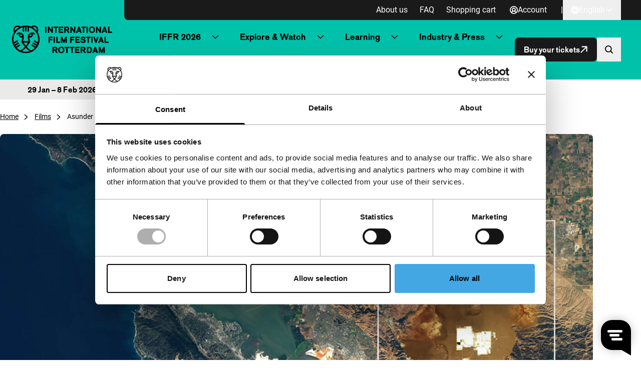

--- FILE ---
content_type: application/javascript; charset=utf-8
request_url: https://iffr.com/en/wp-content/themes/iffr/dist/sentry.js?ver=70c88af4af74ff2750918c195de575198aa13037
body_size: 31013
content:
!function(){"use strict";var t={};t.g=function(){if("object"==typeof globalThis)return globalThis;try{return this||new Function("return this")()}catch(t){if("object"==typeof window)return window}}();const e="undefined"==typeof __SENTRY_DEBUG__||__SENTRY_DEBUG__;function n(t){return t&&t.Math==Math?t:void 0}const s="object"==typeof globalThis&&n(globalThis)||"object"==typeof window&&n(window)||"object"==typeof self&&n(self)||"object"==typeof t.g&&n(t.g)||function(){return this}()||{};function r(){return s}function i(t,e,n){const r=n||s,i=r.__SENTRY__=r.__SENTRY__||{};return i[t]||(i[t]=e())}const o=["debug","info","warn","error","log","assert","trace"],a={};function c(t){if(!("console"in s))return t();const e=s.console,n={},r=Object.keys(a);r.forEach((t=>{const s=a[t];n[t]=e[t],e[t]=s}));try{return t()}finally{r.forEach((t=>{e[t]=n[t]}))}}const u=function(){let t=!1;const n={enable:()=>{t=!0},disable:()=>{t=!1},isEnabled:()=>t};return e?o.forEach((e=>{n[e]=(...n)=>{t&&c((()=>{s.console[e](`Sentry Logger [${e}]:`,...n)}))}})):o.forEach((t=>{n[t]=()=>{}})),n}(),d=/^(?:(\w+):)\/\/(?:(\w+)(?::(\w+)?)?@)([\w.-]+)(?::(\d+))?\/(.+)/;function p(t,e=!1){const{host:n,path:s,pass:r,port:i,projectId:o,protocol:a,publicKey:c}=t;return`${a}://${c}${e&&r?`:${r}`:""}@${n}${i?`:${i}`:""}/${s?`${s}/`:s}${o}`}function l(t){return{protocol:t.protocol,publicKey:t.publicKey||"",pass:t.pass||"",host:t.host,port:t.port||"",path:t.path||"",projectId:t.projectId}}const h=Object.prototype.toString;function m(t){switch(h.call(t)){case"[object Error]":case"[object Exception]":case"[object DOMException]":return!0;default:return w(t,Error)}}function f(t,e){return h.call(t)===`[object ${e}]`}function g(t){return f(t,"ErrorEvent")}function _(t){return f(t,"DOMError")}function v(t){return f(t,"String")}function y(t){return"object"==typeof t&&null!==t&&"__sentry_template_string__"in t&&"__sentry_template_values__"in t}function b(t){return null===t||y(t)||"object"!=typeof t&&"function"!=typeof t}function S(t){return f(t,"Object")}function T(t){return"undefined"!=typeof Event&&w(t,Event)}function x(t){return Boolean(t&&t.then&&"function"==typeof t.then)}function E(t){return"number"==typeof t&&t!=t}function w(t,e){try{return t instanceof e}catch(t){return!1}}const k=r(),I=80;function C(t,e={}){if(!t)return"<unknown>";try{let n=t;const s=5,r=[];let i=0,o=0;const a=" > ",c=a.length;let u;const d=Array.isArray(e)?e:e.keyAttrs,p=!Array.isArray(e)&&e.maxStringLength||I;for(;n&&i++<s&&(u=R(n,d),!("html"===u||i>1&&o+r.length*c+u.length>=p));)r.push(u),o+=u.length,n=n.parentNode;return r.reverse().join(a)}catch(t){return"<unknown>"}}function R(t,e){const n=t,s=[];let r,i,o,a,c;if(!n||!n.tagName)return"";if(k.HTMLElement&&n instanceof HTMLElement&&n.dataset&&n.dataset.sentryComponent)return n.dataset.sentryComponent;s.push(n.tagName.toLowerCase());const u=e&&e.length?e.filter((t=>n.getAttribute(t))).map((t=>[t,n.getAttribute(t)])):null;if(u&&u.length)u.forEach((t=>{s.push(`[${t[0]}="${t[1]}"]`)}));else if(n.id&&s.push(`#${n.id}`),r=n.className,r&&v(r))for(i=r.split(/\s+/),c=0;c<i.length;c++)s.push(`.${i[c]}`);const d=["aria-label","type","name","title","alt"];for(c=0;c<d.length;c++)o=d[c],a=n.getAttribute(o),a&&s.push(`[${o}="${a}"]`);return s.join("")}function $(t){if(!k.HTMLElement)return null;let e=t;for(let t=0;t<5;t++){if(!e)return null;if(e instanceof HTMLElement&&e.dataset.sentryComponent)return e.dataset.sentryComponent;e=e.parentNode}return null}function O(t,e=0){return"string"!=typeof t||0===e||t.length<=e?t:`${t.slice(0,e)}...`}function N(t,e,n){if(!(e in t))return;const s=t[e],r=n(s);"function"==typeof r&&function(t,e){try{const n=e.prototype||{};t.prototype=e.prototype=n,D(t,"__sentry_original__",e)}catch(t){}}(r,s),t[e]=r}function D(t,n,s){try{Object.defineProperty(t,n,{value:s,writable:!0,configurable:!0})}catch(s){e&&u.log(`Failed to add non-enumerable property "${n}" to object`,t)}}function P(t){if(m(t))return{message:t.message,name:t.name,stack:t.stack,...M(t)};if(T(t)){const e={type:t.type,target:j(t.target),currentTarget:j(t.currentTarget),...M(t)};return"undefined"!=typeof CustomEvent&&w(t,CustomEvent)&&(e.detail=t.detail),e}return t}function j(t){try{return"undefined"!=typeof Element&&w(t,Element)?C(t):Object.prototype.toString.call(t)}catch(t){return"<unknown>"}}function M(t){if("object"==typeof t&&null!==t){const e={};for(const n in t)Object.prototype.hasOwnProperty.call(t,n)&&(e[n]=t[n]);return e}return{}}function A(t){return L(t,new Map)}function L(t,e){if(function(t){if(!S(t))return!1;try{const e=Object.getPrototypeOf(t).constructor.name;return!e||"Object"===e}catch(t){return!0}}(t)){const n=e.get(t);if(void 0!==n)return n;const s={};e.set(t,s);for(const n of Object.keys(t))void 0!==t[n]&&(s[n]=L(t[n],e));return s}if(Array.isArray(t)){const n=e.get(t);if(void 0!==n)return n;const s=[];return e.set(t,s),t.forEach((t=>{s.push(L(t,e))})),s}return t}function H(){const t=s,e=t.crypto||t.msCrypto;let n=()=>16*Math.random();try{if(e&&e.randomUUID)return e.randomUUID().replace(/-/g,"");e&&e.getRandomValues&&(n=()=>{const t=new Uint8Array(1);return e.getRandomValues(t),t[0]})}catch(t){}return([1e7]+1e3+4e3+8e3+1e11).replace(/[018]/g,(t=>(t^(15&n())>>t/4).toString(16)))}function F(t,e,n){const s=t.exception=t.exception||{},r=s.values=s.values||[],i=r[0]=r[0]||{};i.value||(i.value=e||""),i.type||(i.type=n||"Error")}function q(t,e){const n=function(t){return t.exception&&t.exception.values?t.exception.values[0]:void 0}(t);if(!n)return;const s=n.mechanism;if(n.mechanism={type:"generic",handled:!0,...s,...e},e&&"data"in e){const t={...s&&s.data,...e.data};n.mechanism.data=t}}function U(t){if(t&&t.__sentry_captured__)return!0;try{D(t,"__sentry_captured__",!0)}catch(t){}return!1}var B;function Y(t){return new G((e=>{e(t)}))}function z(t){return new G(((e,n)=>{n(t)}))}!function(t){t[t.PENDING=0]="PENDING",t[t.RESOLVED=1]="RESOLVED",t[t.REJECTED=2]="REJECTED"}(B||(B={}));class G{constructor(t){G.prototype.__init.call(this),G.prototype.__init2.call(this),G.prototype.__init3.call(this),G.prototype.__init4.call(this),this._state=B.PENDING,this._handlers=[];try{t(this._resolve,this._reject)}catch(t){this._reject(t)}}then(t,e){return new G(((n,s)=>{this._handlers.push([!1,e=>{if(t)try{n(t(e))}catch(t){s(t)}else n(e)},t=>{if(e)try{n(e(t))}catch(t){s(t)}else s(t)}]),this._executeHandlers()}))}catch(t){return this.then((t=>t),t)}finally(t){return new G(((e,n)=>{let s,r;return this.then((e=>{r=!1,s=e,t&&t()}),(e=>{r=!0,s=e,t&&t()})).then((()=>{r?n(s):e(s)}))}))}__init(){this._resolve=t=>{this._setResult(B.RESOLVED,t)}}__init2(){this._reject=t=>{this._setResult(B.REJECTED,t)}}__init3(){this._setResult=(t,e)=>{this._state===B.PENDING&&(x(e)?e.then(this._resolve,this._reject):(this._state=t,this._value=e,this._executeHandlers()))}}__init4(){this._executeHandlers=()=>{if(this._state===B.PENDING)return;const t=this._handlers.slice();this._handlers=[],t.forEach((t=>{t[0]||(this._state===B.RESOLVED&&t[1](this._value),this._state===B.REJECTED&&t[2](this._value),t[0]=!0)}))}}}const J=/\(error: (.*)\)/,W=/captureMessage|captureException/;const V="<anonymous>";function K(t){try{return t&&"function"==typeof t&&t.name||V}catch(t){return V}}function X(t,e=100,n=1/0){try{return Z("",t,e,n)}catch(t){return{ERROR:`**non-serializable** (${t})`}}}function Q(t,e=3,n=102400){const s=X(t,e);return r=s,function(t){return~-encodeURI(t).split(/%..|./).length}(JSON.stringify(r))>n?Q(t,e-1,n):s;var r}function Z(e,n,s=1/0,r=1/0,i=function(){const t="function"==typeof WeakSet,e=t?new WeakSet:[];return[function(n){if(t)return!!e.has(n)||(e.add(n),!1);for(let t=0;t<e.length;t++)if(e[t]===n)return!0;return e.push(n),!1},function(n){if(t)e.delete(n);else for(let t=0;t<e.length;t++)if(e[t]===n){e.splice(t,1);break}}]}()){const[o,a]=i;if(null==n||["number","boolean","string"].includes(typeof n)&&!E(n))return n;const c=function(e,n){try{if("domain"===e&&n&&"object"==typeof n&&n._events)return"[Domain]";if("domainEmitter"===e)return"[DomainEmitter]";if(void 0!==t.g&&n===t.g)return"[Global]";if("undefined"!=typeof window&&n===window)return"[Window]";if("undefined"!=typeof document&&n===document)return"[Document]";if("object"==typeof(s=n)&&null!==s&&(s.__isVue||s._isVue))return"[VueViewModel]";if(function(t){return S(t)&&"nativeEvent"in t&&"preventDefault"in t&&"stopPropagation"in t}(n))return"[SyntheticEvent]";if("number"==typeof n&&n!=n)return"[NaN]";if("function"==typeof n)return`[Function: ${K(n)}]`;if("symbol"==typeof n)return`[${String(n)}]`;if("bigint"==typeof n)return`[BigInt: ${String(n)}]`;const r=function(t){const e=Object.getPrototypeOf(t);return e?e.constructor.name:"null prototype"}(n);return/^HTML(\w*)Element$/.test(r)?`[HTMLElement: ${r}]`:`[object ${r}]`}catch(t){return`**non-serializable** (${t})`}var s}(e,n);if(!c.startsWith("[object "))return c;if(n.__sentry_skip_normalization__)return n;const u="number"==typeof n.__sentry_override_normalization_depth__?n.__sentry_override_normalization_depth__:s;if(0===u)return c.replace("object ","");if(o(n))return"[Circular ~]";const d=n;if(d&&"function"==typeof d.toJSON)try{return Z("",d.toJSON(),u-1,r,i)}catch(t){}const p=Array.isArray(n)?[]:{};let l=0;const h=P(n);for(const t in h){if(!Object.prototype.hasOwnProperty.call(h,t))continue;if(l>=r){p[t]="[MaxProperties ~]";break}const e=h[t];p[t]=Z(t,e,u-1,r,i),l++}return a(n),p}function tt(t,e=[]){return[t,e]}function et(t,e){const[n,s]=t;return[n,[...s,e]]}function nt(t,e){const n=t[1];for(const t of n)if(e(t,t[0].type))return!0;return!1}function st(t,e){return(e||new TextEncoder).encode(t)}function rt(t,e){const[n,s]=t;let r=JSON.stringify(n);function i(t){"string"==typeof r?r="string"==typeof t?r+t:[st(r,e),t]:r.push("string"==typeof t?st(t,e):t)}for(const t of s){const[e,n]=t;if(i(`\n${JSON.stringify(e)}\n`),"string"==typeof n||n instanceof Uint8Array)i(n);else{let t;try{t=JSON.stringify(n)}catch(e){t=JSON.stringify(X(n))}i(t)}}return"string"==typeof r?r:function(t){const e=t.reduce(((t,e)=>t+e.length),0),n=new Uint8Array(e);let s=0;for(const e of t)n.set(e,s),s+=e.length;return n}(r)}function it(t,e){const n="string"==typeof t.data?st(t.data,e):t.data;return[A({type:"attachment",length:n.length,filename:t.filename,content_type:t.contentType,attachment_type:t.attachmentType}),n]}const ot={session:"session",sessions:"session",attachment:"attachment",transaction:"transaction",event:"error",client_report:"internal",user_report:"default",profile:"profile",replay_event:"replay",replay_recording:"replay",check_in:"monitor",feedback:"feedback",span:"span",statsd:"metric_bucket"};function at(t){return ot[t]}function ct(t){if(!t||!t.sdk)return;const{name:e,version:n}=t.sdk;return{name:e,version:n}}class ut extends Error{constructor(t,e="warn"){super(t),this.message=t,this.name=new.target.prototype.constructor.name,Object.setPrototypeOf(this,new.target.prototype),this.logLevel=e}}const dt="7";function pt(t,e={}){const n="string"==typeof e?e:e.tunnel,s="string"!=typeof e&&e._metadata?e._metadata.sdk:void 0;return n||`${function(t){return`${function(t){const e=t.protocol?`${t.protocol}:`:"",n=t.port?`:${t.port}`:"";return`${e}//${t.host}${n}${t.path?`/${t.path}`:""}/api/`}(t)}${t.projectId}/envelope/`}(t)}?${function(t,e){return n={sentry_key:t.publicKey,sentry_version:dt,...e&&{sentry_client:`${e.name}/${e.version}`}},Object.keys(n).map((t=>`${encodeURIComponent(t)}=${encodeURIComponent(n[t])}`)).join("&");var n}(t,s)}`}const lt="undefined"==typeof __SENTRY_DEBUG__||__SENTRY_DEBUG__;const ht=1e3;function mt(){return Date.now()/ht}const ft=function(){const{performance:t}=s;if(!t||!t.now)return mt;const e=Date.now()-t.now(),n=null==t.timeOrigin?e:t.timeOrigin;return()=>(n+t.now())/ht}();let gt;const _t=(()=>{const{performance:t}=s;if(!t||!t.now)return void(gt="none");const e=36e5,n=t.now(),r=Date.now(),i=t.timeOrigin?Math.abs(t.timeOrigin+n-r):e,o=i<e,a=t.timing&&t.timing.navigationStart,c="number"==typeof a?Math.abs(a+n-r):e;return o||c<e?i<=c?(gt="timeOrigin",t.timeOrigin):(gt="navigationStart",a):(gt="dateNow",r)})(),vt="production";function yt(){return i("globalEventProcessors",(()=>[]))}function bt(t){yt().push(t)}function St(t,e,n,s=0){return new G(((r,i)=>{const o=t[s];if(null===e||"function"!=typeof o)r(e);else{const a=o({...e},n);lt&&o.id&&null===a&&u.log(`Event processor "${o.id}" dropped event`),x(a)?a.then((e=>St(t,e,n,s+1).then(r))).then(null,i):St(t,a,n,s+1).then(r).then(null,i)}}))}function Tt(t,e={}){if(e.user&&(!t.ipAddress&&e.user.ip_address&&(t.ipAddress=e.user.ip_address),t.did||e.did||(t.did=e.user.id||e.user.email||e.user.username)),t.timestamp=e.timestamp||ft(),e.abnormal_mechanism&&(t.abnormal_mechanism=e.abnormal_mechanism),e.ignoreDuration&&(t.ignoreDuration=e.ignoreDuration),e.sid&&(t.sid=32===e.sid.length?e.sid:H()),void 0!==e.init&&(t.init=e.init),!t.did&&e.did&&(t.did=`${e.did}`),"number"==typeof e.started&&(t.started=e.started),t.ignoreDuration)t.duration=void 0;else if("number"==typeof e.duration)t.duration=e.duration;else{const e=t.timestamp-t.started;t.duration=e>=0?e:0}e.release&&(t.release=e.release),e.environment&&(t.environment=e.environment),!t.ipAddress&&e.ipAddress&&(t.ipAddress=e.ipAddress),!t.userAgent&&e.userAgent&&(t.userAgent=e.userAgent),"number"==typeof e.errors&&(t.errors=e.errors),e.status&&(t.status=e.status)}function xt(t,e){return se().captureEvent(t,e)}function Et(){return se().getClient()}function wt(){return se().getScope()}function kt(t){return t.transaction}const It="baggage",Ct="sentry-",Rt=/^sentry-/,$t=8192;function Ot(t){if(t)return function(t){if(0!==Object.keys(t).length)return Object.entries(t).reduce(((t,[n,s],r)=>{const i=`${encodeURIComponent(n)}=${encodeURIComponent(s)}`,o=0===r?i:`${t},${i}`;return o.length>$t?(e&&u.warn(`Not adding key: ${n} with val: ${s} to baggage header due to exceeding baggage size limits.`),t):o}),"")}(Object.entries(t).reduce(((t,[e,n])=>(n&&(t[`${Ct}${e}`]=n),t)),{}))}function Nt(t){return t.split(",").map((t=>t.split("=").map((t=>decodeURIComponent(t.trim()))))).reduce(((t,[e,n])=>(t[e]=n,t)),{})}const Dt=new RegExp("^[ \\t]*([0-9a-f]{32})?-?([0-9a-f]{16})?-?([01])?[ \\t]*$");function Pt(t,e){const n=function(t){if(!t)return;const e=t.match(Dt);if(!e)return;let n;return"1"===e[3]?n=!0:"0"===e[3]&&(n=!1),{traceId:e[1],parentSampled:n,parentSpanId:e[2]}}(t),s=function(t){if(!v(t)&&!Array.isArray(t))return;let e={};if(Array.isArray(t))e=t.reduce(((t,e)=>{const n=Nt(e);for(const e of Object.keys(n))t[e]=n[e];return t}),{});else{if(!t)return;e=Nt(t)}const n=Object.entries(e).reduce(((t,[e,n])=>(e.match(Rt)&&(t[e.slice(Ct.length)]=n),t)),{});return Object.keys(n).length>0?n:void 0}(e),{traceId:r,parentSpanId:i,parentSampled:o}=n||{};return n?{traceId:r||H(),parentSpanId:i||H().substring(16),spanId:H().substring(16),sampled:o,dsc:s||{}}:{traceId:r||H(),spanId:H().substring(16)}}function jt(t=H(),e=H().substring(16),n){let s="";return void 0!==n&&(s=n?"-1":"-0"),`${t}-${e}${s}`}const Mt=1;function At(t){const{spanId:e,traceId:n}=t.spanContext(),{data:s,op:r,parent_span_id:i,status:o,tags:a,origin:c}=qt(t);return A({data:s,op:r,parent_span_id:i,span_id:e,status:o,tags:a,trace_id:n,origin:c})}function Lt(t){const{traceId:e,spanId:n}=t.spanContext();return jt(e,n,Ut(t))}function Ht(t){return"number"==typeof t?Ft(t):Array.isArray(t)?t[0]+t[1]/1e9:t instanceof Date?Ft(t.getTime()):ft()}function Ft(t){return t>9999999999?t/1e3:t}function qt(t){return function(t){return"function"==typeof t.getSpanJSON}(t)?t.getSpanJSON():"function"==typeof t.toJSON?t.toJSON():{}}function Ut(t){const{traceFlags:e}=t.spanContext();return Boolean(e&Mt)}function Bt(t,e,n){const s=e.getOptions(),{publicKey:r}=e.getDsn()||{},{segment:i}=n&&n.getUser()||{},o=A({environment:s.environment||vt,release:s.release,user_segment:i,public_key:r,trace_id:t});return e.emit&&e.emit("createDsc",o),o}function Yt(t){const e=Et();if(!e)return{};const n=Bt(qt(t).trace_id||"",e,wt()),s=kt(t);if(!s)return n;const r=s&&s._frozenDynamicSamplingContext;if(r)return r;const{sampleRate:i,source:o}=s.metadata;null!=i&&(n.sample_rate=`${i}`);const a=qt(s);return o&&"url"!==o&&(n.transaction=a.description),n.sampled=String(Ut(s)),e.emit&&e.emit("createDsc",n),n}function zt(t,e){const{fingerprint:n,span:s,breadcrumbs:r,sdkProcessingMetadata:i}=e;!function(t,e){const{extra:n,tags:s,user:r,contexts:i,level:o,transactionName:a}=e,c=A(n);c&&Object.keys(c).length&&(t.extra={...c,...t.extra});const u=A(s);u&&Object.keys(u).length&&(t.tags={...u,...t.tags});const d=A(r);d&&Object.keys(d).length&&(t.user={...d,...t.user});const p=A(i);p&&Object.keys(p).length&&(t.contexts={...p,...t.contexts}),o&&(t.level=o),a&&(t.transaction=a)}(t,e),s&&function(t,e){t.contexts={trace:At(e),...t.contexts};const n=kt(e);if(n){t.sdkProcessingMetadata={dynamicSamplingContext:Yt(e),...t.sdkProcessingMetadata};const s=qt(n).description;s&&(t.tags={transaction:s,...t.tags})}}(t,s),function(t,e){var n;t.fingerprint=t.fingerprint?(n=t.fingerprint,Array.isArray(n)?n:[n]):[],e&&(t.fingerprint=t.fingerprint.concat(e)),t.fingerprint&&!t.fingerprint.length&&delete t.fingerprint}(t,n),function(t,e){const n=[...t.breadcrumbs||[],...e];t.breadcrumbs=n.length?n:void 0}(t,r),function(t,e){t.sdkProcessingMetadata={...t.sdkProcessingMetadata,...e}}(t,i)}function Gt(t,e){const{extra:n,tags:s,user:r,contexts:i,level:o,sdkProcessingMetadata:a,breadcrumbs:c,fingerprint:u,eventProcessors:d,attachments:p,propagationContext:l,transactionName:h,span:m}=e;Jt(t,"extra",n),Jt(t,"tags",s),Jt(t,"user",r),Jt(t,"contexts",i),Jt(t,"sdkProcessingMetadata",a),o&&(t.level=o),h&&(t.transactionName=h),m&&(t.span=m),c.length&&(t.breadcrumbs=[...t.breadcrumbs,...c]),u.length&&(t.fingerprint=[...t.fingerprint,...u]),d.length&&(t.eventProcessors=[...t.eventProcessors,...d]),p.length&&(t.attachments=[...t.attachments,...p]),t.propagationContext={...t.propagationContext,...l}}function Jt(t,e,n){if(n&&Object.keys(n).length){t[e]={...t[e]};for(const s in n)Object.prototype.hasOwnProperty.call(n,s)&&(t[e][s]=n[s])}}let Wt;class Vt{constructor(){this._notifyingListeners=!1,this._scopeListeners=[],this._eventProcessors=[],this._breadcrumbs=[],this._attachments=[],this._user={},this._tags={},this._extra={},this._contexts={},this._sdkProcessingMetadata={},this._propagationContext=Kt()}static clone(t){return t?t.clone():new Vt}clone(){const t=new Vt;return t._breadcrumbs=[...this._breadcrumbs],t._tags={...this._tags},t._extra={...this._extra},t._contexts={...this._contexts},t._user=this._user,t._level=this._level,t._span=this._span,t._session=this._session,t._transactionName=this._transactionName,t._fingerprint=this._fingerprint,t._eventProcessors=[...this._eventProcessors],t._requestSession=this._requestSession,t._attachments=[...this._attachments],t._sdkProcessingMetadata={...this._sdkProcessingMetadata},t._propagationContext={...this._propagationContext},t._client=this._client,t}setClient(t){this._client=t}getClient(){return this._client}addScopeListener(t){this._scopeListeners.push(t)}addEventProcessor(t){return this._eventProcessors.push(t),this}setUser(t){return this._user=t||{email:void 0,id:void 0,ip_address:void 0,segment:void 0,username:void 0},this._session&&Tt(this._session,{user:t}),this._notifyScopeListeners(),this}getUser(){return this._user}getRequestSession(){return this._requestSession}setRequestSession(t){return this._requestSession=t,this}setTags(t){return this._tags={...this._tags,...t},this._notifyScopeListeners(),this}setTag(t,e){return this._tags={...this._tags,[t]:e},this._notifyScopeListeners(),this}setExtras(t){return this._extra={...this._extra,...t},this._notifyScopeListeners(),this}setExtra(t,e){return this._extra={...this._extra,[t]:e},this._notifyScopeListeners(),this}setFingerprint(t){return this._fingerprint=t,this._notifyScopeListeners(),this}setLevel(t){return this._level=t,this._notifyScopeListeners(),this}setTransactionName(t){return this._transactionName=t,this._notifyScopeListeners(),this}setContext(t,e){return null===e?delete this._contexts[t]:this._contexts[t]=e,this._notifyScopeListeners(),this}setSpan(t){return this._span=t,this._notifyScopeListeners(),this}getSpan(){return this._span}getTransaction(){const t=this._span;return t&&t.transaction}setSession(t){return t?this._session=t:delete this._session,this._notifyScopeListeners(),this}getSession(){return this._session}update(t){if(!t)return this;const e="function"==typeof t?t(this):t;if(e instanceof Vt){const t=e.getScopeData();this._tags={...this._tags,...t.tags},this._extra={...this._extra,...t.extra},this._contexts={...this._contexts,...t.contexts},t.user&&Object.keys(t.user).length&&(this._user=t.user),t.level&&(this._level=t.level),t.fingerprint.length&&(this._fingerprint=t.fingerprint),e.getRequestSession()&&(this._requestSession=e.getRequestSession()),t.propagationContext&&(this._propagationContext=t.propagationContext)}else if(S(e)){const e=t;this._tags={...this._tags,...e.tags},this._extra={...this._extra,...e.extra},this._contexts={...this._contexts,...e.contexts},e.user&&(this._user=e.user),e.level&&(this._level=e.level),e.fingerprint&&(this._fingerprint=e.fingerprint),e.requestSession&&(this._requestSession=e.requestSession),e.propagationContext&&(this._propagationContext=e.propagationContext)}return this}clear(){return this._breadcrumbs=[],this._tags={},this._extra={},this._user={},this._contexts={},this._level=void 0,this._transactionName=void 0,this._fingerprint=void 0,this._requestSession=void 0,this._span=void 0,this._session=void 0,this._notifyScopeListeners(),this._attachments=[],this._propagationContext=Kt(),this}addBreadcrumb(t,e){const n="number"==typeof e?e:100;if(n<=0)return this;const s={timestamp:mt(),...t},r=this._breadcrumbs;return r.push(s),this._breadcrumbs=r.length>n?r.slice(-n):r,this._notifyScopeListeners(),this}getLastBreadcrumb(){return this._breadcrumbs[this._breadcrumbs.length-1]}clearBreadcrumbs(){return this._breadcrumbs=[],this._notifyScopeListeners(),this}addAttachment(t){return this._attachments.push(t),this}getAttachments(){return this.getScopeData().attachments}clearAttachments(){return this._attachments=[],this}getScopeData(){const{_breadcrumbs:t,_attachments:e,_contexts:n,_tags:s,_extra:r,_user:i,_level:o,_fingerprint:a,_eventProcessors:c,_propagationContext:u,_sdkProcessingMetadata:d,_transactionName:p,_span:l}=this;return{breadcrumbs:t,attachments:e,contexts:n,tags:s,extra:r,user:i,level:o,fingerprint:a||[],eventProcessors:c,propagationContext:u,sdkProcessingMetadata:d,transactionName:p,span:l}}applyToEvent(t,e={},n=[]){return zt(t,this.getScopeData()),St([...n,...yt(),...this._eventProcessors],t,e)}setSDKProcessingMetadata(t){return this._sdkProcessingMetadata={...this._sdkProcessingMetadata,...t},this}setPropagationContext(t){return this._propagationContext=t,this}getPropagationContext(){return this._propagationContext}captureException(t,e){const n=e&&e.event_id?e.event_id:H();if(!this._client)return u.warn("No client configured on scope - will not capture exception!"),n;const s=new Error("Sentry syntheticException");return this._client.captureException(t,{originalException:t,syntheticException:s,...e,event_id:n},this),n}captureMessage(t,e,n){const s=n&&n.event_id?n.event_id:H();if(!this._client)return u.warn("No client configured on scope - will not capture message!"),s;const r=new Error(t);return this._client.captureMessage(t,e,{originalException:t,syntheticException:r,...n,event_id:s},this),s}captureEvent(t,e){const n=e&&e.event_id?e.event_id:H();return this._client?(this._client.captureEvent(t,{...e,event_id:n},this),n):(u.warn("No client configured on scope - will not capture event!"),n)}_notifyScopeListeners(){this._notifyingListeners||(this._notifyingListeners=!0,this._scopeListeners.forEach((t=>{t(this)})),this._notifyingListeners=!1)}}function Kt(){return{traceId:H(),spanId:H().substring(16)}}const Xt="7.119.2",Qt=parseFloat(Xt),Zt=100;class te{constructor(t,e,n,s=Qt){let r,i;this._version=s,e?r=e:(r=new Vt,r.setClient(t)),n?i=n:(i=new Vt,i.setClient(t)),this._stack=[{scope:r}],t&&this.bindClient(t),this._isolationScope=i}isOlderThan(t){return this._version<t}bindClient(t){const e=this.getStackTop();e.client=t,e.scope.setClient(t),t&&t.setupIntegrations&&t.setupIntegrations()}pushScope(){const t=this.getScope().clone();return this.getStack().push({client:this.getClient(),scope:t}),t}popScope(){return!(this.getStack().length<=1||!this.getStack().pop())}withScope(t){const e=this.pushScope();let n;try{n=t(e)}catch(t){throw this.popScope(),t}return x(n)?n.then((t=>(this.popScope(),t)),(t=>{throw this.popScope(),t})):(this.popScope(),n)}getClient(){return this.getStackTop().client}getScope(){return this.getStackTop().scope}getIsolationScope(){return this._isolationScope}getStack(){return this._stack}getStackTop(){return this._stack[this._stack.length-1]}captureException(t,e){const n=this._lastEventId=e&&e.event_id?e.event_id:H(),s=new Error("Sentry syntheticException");return this.getScope().captureException(t,{originalException:t,syntheticException:s,...e,event_id:n}),n}captureMessage(t,e,n){const s=this._lastEventId=n&&n.event_id?n.event_id:H(),r=new Error(t);return this.getScope().captureMessage(t,e,{originalException:t,syntheticException:r,...n,event_id:s}),s}captureEvent(t,e){const n=e&&e.event_id?e.event_id:H();return t.type||(this._lastEventId=n),this.getScope().captureEvent(t,{...e,event_id:n}),n}lastEventId(){return this._lastEventId}addBreadcrumb(t,e){const{scope:n,client:s}=this.getStackTop();if(!s)return;const{beforeBreadcrumb:r=null,maxBreadcrumbs:i=Zt}=s.getOptions&&s.getOptions()||{};if(i<=0)return;const o={timestamp:mt(),...t},a=r?c((()=>r(o,e))):o;null!==a&&(s.emit&&s.emit("beforeAddBreadcrumb",a,e),n.addBreadcrumb(a,i))}setUser(t){this.getScope().setUser(t),this.getIsolationScope().setUser(t)}setTags(t){this.getScope().setTags(t),this.getIsolationScope().setTags(t)}setExtras(t){this.getScope().setExtras(t),this.getIsolationScope().setExtras(t)}setTag(t,e){this.getScope().setTag(t,e),this.getIsolationScope().setTag(t,e)}setExtra(t,e){this.getScope().setExtra(t,e),this.getIsolationScope().setExtra(t,e)}setContext(t,e){this.getScope().setContext(t,e),this.getIsolationScope().setContext(t,e)}configureScope(t){const{scope:e,client:n}=this.getStackTop();n&&t(e)}run(t){const e=ne(this);try{t(this)}finally{ne(e)}}getIntegration(t){const e=this.getClient();if(!e)return null;try{return e.getIntegration(t)}catch(e){return lt&&u.warn(`Cannot retrieve integration ${t.id} from the current Hub`),null}}startTransaction(t,e){const n=this._callExtensionMethod("startTransaction",t,e);return lt&&!n&&(this.getClient()?u.warn("Tracing extension 'startTransaction' has not been added. Call 'addTracingExtensions' before calling 'init':\nSentry.addTracingExtensions();\nSentry.init({...});\n"):u.warn("Tracing extension 'startTransaction' is missing. You should 'init' the SDK before calling 'startTransaction'")),n}traceHeaders(){return this._callExtensionMethod("traceHeaders")}captureSession(t=!1){if(t)return this.endSession();this._sendSessionUpdate()}endSession(){const t=this.getStackTop().scope,e=t.getSession();e&&function(t){let e={};"ok"===t.status&&(e={status:"exited"}),Tt(t,e)}(e),this._sendSessionUpdate(),t.setSession()}startSession(t){const{scope:e,client:n}=this.getStackTop(),{release:r,environment:i=vt}=n&&n.getOptions()||{},{userAgent:o}=s.navigator||{},a=function(t){const e=ft(),n={sid:H(),init:!0,timestamp:e,started:e,duration:0,status:"ok",errors:0,ignoreDuration:!1,toJSON:()=>function(t){return A({sid:`${t.sid}`,init:t.init,started:new Date(1e3*t.started).toISOString(),timestamp:new Date(1e3*t.timestamp).toISOString(),status:t.status,errors:t.errors,did:"number"==typeof t.did||"string"==typeof t.did?`${t.did}`:void 0,duration:t.duration,abnormal_mechanism:t.abnormal_mechanism,attrs:{release:t.release,environment:t.environment,ip_address:t.ipAddress,user_agent:t.userAgent}})}(n)};return t&&Tt(n,t),n}({release:r,environment:i,user:e.getUser(),...o&&{userAgent:o},...t}),c=e.getSession&&e.getSession();return c&&"ok"===c.status&&Tt(c,{status:"exited"}),this.endSession(),e.setSession(a),a}shouldSendDefaultPii(){const t=this.getClient(),e=t&&t.getOptions();return Boolean(e&&e.sendDefaultPii)}_sendSessionUpdate(){const{scope:t,client:e}=this.getStackTop(),n=t.getSession();n&&e&&e.captureSession&&e.captureSession(n)}_callExtensionMethod(t,...e){const n=ee().__SENTRY__;if(n&&n.extensions&&"function"==typeof n.extensions[t])return n.extensions[t].apply(this,e);lt&&u.warn(`Extension method ${t} couldn't be found, doing nothing.`)}}function ee(){return s.__SENTRY__=s.__SENTRY__||{extensions:{},hub:void 0},s}function ne(t){const e=ee(),n=ie(e);return oe(e,t),n}function se(){const t=ee();if(t.__SENTRY__&&t.__SENTRY__.acs){const e=t.__SENTRY__.acs.getCurrentHub();if(e)return e}return function(t=ee()){return e=t,!!(e&&e.__SENTRY__&&e.__SENTRY__.hub)&&!ie(t).isOlderThan(Qt)||oe(t,new te),ie(t);var e}(t)}function re(){return se().getIsolationScope()}function ie(t){return i("hub",(()=>new te),t)}function oe(t,e){return!!t&&((t.__SENTRY__=t.__SENTRY__||{}).hub=e,!0)}const ae=[];function ce(t,e){for(const n of e)n&&n.afterAllSetup&&n.afterAllSetup(t)}function ue(t,e,n){if(n[e.name])lt&&u.log(`Integration skipped because it was already installed: ${e.name}`);else{if(n[e.name]=e,-1===ae.indexOf(e.name)&&(e.setupOnce(bt,se),ae.push(e.name)),e.setup&&"function"==typeof e.setup&&e.setup(t),t.on&&"function"==typeof e.preprocessEvent){const n=e.preprocessEvent.bind(e);t.on("preprocessEvent",((e,s)=>n(e,s,t)))}if(t.addEventProcessor&&"function"==typeof e.processEvent){const n=e.processEvent.bind(e),s=Object.assign(((e,s)=>n(e,s,t)),{id:e.name});t.addEventProcessor(s)}lt&&u.log(`Integration installed: ${e.name}`)}}const de=new WeakMap,pe="Not capturing exception because it's already been captured.";class le{constructor(t){if(this._options=t,this._integrations={},this._integrationsInitialized=!1,this._numProcessing=0,this._outcomes={},this._hooks={},this._eventProcessors=[],t.dsn?this._dsn=function(t){const n="string"==typeof t?function(t){const e=d.exec(t);if(!e)return void c((()=>{console.error(`Invalid Sentry Dsn: ${t}`)}));const[n,s,r="",i,o="",a]=e.slice(1);let u="",p=a;const h=p.split("/");if(h.length>1&&(u=h.slice(0,-1).join("/"),p=h.pop()),p){const t=p.match(/^\d+/);t&&(p=t[0])}return l({host:i,pass:r,path:u,projectId:p,port:o,protocol:n,publicKey:s})}(t):l(t);if(n&&function(t){if(!e)return!0;const{port:n,projectId:s,protocol:r}=t;return!(["protocol","publicKey","host","projectId"].find((e=>!t[e]&&(u.error(`Invalid Sentry Dsn: ${e} missing`),!0)))||(s.match(/^\d+$/)?function(t){return"http"===t||"https"===t}(r)?n&&isNaN(parseInt(n,10))&&(u.error(`Invalid Sentry Dsn: Invalid port ${n}`),1):(u.error(`Invalid Sentry Dsn: Invalid protocol ${r}`),1):(u.error(`Invalid Sentry Dsn: Invalid projectId ${s}`),1)))}(n))return n}(t.dsn):lt&&u.warn("No DSN provided, client will not send events."),this._dsn){const e=pt(this._dsn,t);this._transport=t.transport({tunnel:this._options.tunnel,recordDroppedEvent:this.recordDroppedEvent.bind(this),...t.transportOptions,url:e})}}captureException(t,e,n){if(U(t))return void(lt&&u.log(pe));let s=e&&e.event_id;return this._process(this.eventFromException(t,e).then((t=>this._captureEvent(t,e,n))).then((t=>{s=t}))),s}captureMessage(t,e,n,s){let r=n&&n.event_id;const i=y(t)?t:String(t),o=b(t)?this.eventFromMessage(i,e,n):this.eventFromException(t,n);return this._process(o.then((t=>this._captureEvent(t,n,s))).then((t=>{r=t}))),r}captureEvent(t,e,n){if(e&&e.originalException&&U(e.originalException))return void(lt&&u.log(pe));let s=e&&e.event_id;const r=(t.sdkProcessingMetadata||{}).capturedSpanScope;return this._process(this._captureEvent(t,e,r||n).then((t=>{s=t}))),s}captureSession(t){"string"!=typeof t.release?lt&&u.warn("Discarded session because of missing or non-string release"):(this.sendSession(t),Tt(t,{init:!1}))}getDsn(){return this._dsn}getOptions(){return this._options}getSdkMetadata(){return this._options._metadata}getTransport(){return this._transport}flush(t){const e=this._transport;return e?(this.metricsAggregator&&this.metricsAggregator.flush(),this._isClientDoneProcessing(t).then((n=>e.flush(t).then((t=>n&&t))))):Y(!0)}close(t){return this.flush(t).then((t=>(this.getOptions().enabled=!1,this.metricsAggregator&&this.metricsAggregator.close(),t)))}getEventProcessors(){return this._eventProcessors}addEventProcessor(t){this._eventProcessors.push(t)}setupIntegrations(t){(t&&!this._integrationsInitialized||this._isEnabled()&&!this._integrationsInitialized)&&this._setupIntegrations()}init(){this._isEnabled()&&this._setupIntegrations()}getIntegrationById(t){return this.getIntegrationByName(t)}getIntegrationByName(t){return this._integrations[t]}getIntegration(t){try{return this._integrations[t.id]||null}catch(e){return lt&&u.warn(`Cannot retrieve integration ${t.id} from the current Client`),null}}addIntegration(t){const e=this._integrations[t.name];ue(this,t,this._integrations),e||ce(this,[t])}sendEvent(t,e={}){this.emit("beforeSendEvent",t,e);let n=function(t,e,n,s){const r=ct(n),i=t.type&&"replay_event"!==t.type?t.type:"event";!function(t,e){e&&(t.sdk=t.sdk||{},t.sdk.name=t.sdk.name||e.name,t.sdk.version=t.sdk.version||e.version,t.sdk.integrations=[...t.sdk.integrations||[],...e.integrations||[]],t.sdk.packages=[...t.sdk.packages||[],...e.packages||[]])}(t,n&&n.sdk);const o=function(t,e,n,s){const r=t.sdkProcessingMetadata&&t.sdkProcessingMetadata.dynamicSamplingContext;return{event_id:t.event_id,sent_at:(new Date).toISOString(),...e&&{sdk:e},...!!n&&s&&{dsn:p(s)},...r&&{trace:A({...r})}}}(t,r,s,e);return delete t.sdkProcessingMetadata,tt(o,[[{type:i},t]])}(t,this._dsn,this._options._metadata,this._options.tunnel);for(const t of e.attachments||[])n=et(n,it(t,this._options.transportOptions&&this._options.transportOptions.textEncoder));const s=this._sendEnvelope(n);s&&s.then((e=>this.emit("afterSendEvent",t,e)),null)}sendSession(t){const e=function(t,e,n,s){const r=ct(n);return tt({sent_at:(new Date).toISOString(),...r&&{sdk:r},...!!s&&e&&{dsn:p(e)}},["aggregates"in t?[{type:"sessions"},t]:[{type:"session"},t.toJSON()]])}(t,this._dsn,this._options._metadata,this._options.tunnel);this._sendEnvelope(e)}recordDroppedEvent(t,e,n){if(this._options.sendClientReports){const s="number"==typeof n?n:1,r=`${t}:${e}`;lt&&u.log(`Recording outcome: "${r}"${s>1?` (${s} times)`:""}`),this._outcomes[r]=(this._outcomes[r]||0)+s}}captureAggregateMetrics(t){lt&&u.log(`Flushing aggregated metrics, number of metrics: ${t.length}`);const e=function(t,e,n,s){const r={sent_at:(new Date).toISOString()};n&&n.sdk&&(r.sdk={name:n.sdk.name,version:n.sdk.version}),s&&e&&(r.dsn=p(e));const i=function(t){const e=function(t){let e="";for(const n of t){const t=Object.entries(n.tags),s=t.length>0?`|#${t.map((([t,e])=>`${t}:${e}`)).join(",")}`:"";e+=`${n.name}@${n.unit}:${n.metric}|${n.metricType}${s}|T${n.timestamp}\n`}return e}(t);return[{type:"statsd",length:e.length},e]}(t);return tt(r,[i])}(t,this._dsn,this._options._metadata,this._options.tunnel);this._sendEnvelope(e)}on(t,e){this._hooks[t]||(this._hooks[t]=[]),this._hooks[t].push(e)}emit(t,...e){this._hooks[t]&&this._hooks[t].forEach((t=>t(...e)))}_setupIntegrations(){const{integrations:t}=this._options;this._integrations=function(t,e){const n={};return e.forEach((e=>{e&&ue(t,e,n)})),n}(this,t),ce(this,t),this._integrationsInitialized=!0}_updateSessionFromEvent(t,e){let n=!1,s=!1;const r=e.exception&&e.exception.values;if(r){s=!0;for(const t of r){const e=t.mechanism;if(e&&!1===e.handled){n=!0;break}}}const i="ok"===t.status;(i&&0===t.errors||i&&n)&&(Tt(t,{...n&&{status:"crashed"},errors:t.errors||Number(s||n)}),this.captureSession(t))}_isClientDoneProcessing(t){return new G((e=>{let n=0;const s=setInterval((()=>{0==this._numProcessing?(clearInterval(s),e(!0)):(n+=1,t&&n>=t&&(clearInterval(s),e(!1)))}),1)}))}_isEnabled(){return!1!==this.getOptions().enabled&&void 0!==this._transport}_prepareEvent(t,e,n,r=re()){const i=this.getOptions(),o=Object.keys(this._integrations);return!e.integrations&&o.length>0&&(e.integrations=o),this.emit("preprocessEvent",t,e),function(t,e,n,r,i,o){const{normalizeDepth:a=3,normalizeMaxBreadth:c=1e3}=t,u={...e,event_id:e.event_id||n.event_id||H(),timestamp:e.timestamp||mt()},d=n.integrations||t.integrations.map((t=>t.name));!function(t,e){const{environment:n,release:s,dist:r,maxValueLength:i=250}=e;"environment"in t||(t.environment="environment"in e?n:vt),void 0===t.release&&void 0!==s&&(t.release=s),void 0===t.dist&&void 0!==r&&(t.dist=r),t.message&&(t.message=O(t.message,i));const o=t.exception&&t.exception.values&&t.exception.values[0];o&&o.value&&(o.value=O(o.value,i));const a=t.request;a&&a.url&&(a.url=O(a.url,i))}(u,t),function(t,e){e.length>0&&(t.sdk=t.sdk||{},t.sdk.integrations=[...t.sdk.integrations||[],...e])}(u,d),void 0===e.type&&function(t,e){const n=s._sentryDebugIds;if(!n)return;let r;const i=de.get(e);i?r=i:(r=new Map,de.set(e,r));const o=Object.keys(n).reduce(((t,s)=>{let i;const o=r.get(s);o?i=o:(i=e(s),r.set(s,i));for(let e=i.length-1;e>=0;e--){const r=i[e];if(r.filename){t[r.filename]=n[s];break}}return t}),{});try{t.exception.values.forEach((t=>{t.stacktrace.frames.forEach((t=>{t.filename&&(t.debug_id=o[t.filename])}))}))}catch(t){}}(u,t.stackParser);const p=function(t,e){if(!e)return t;const n=t?t.clone():new Vt;return n.update(e),n}(r,n.captureContext);n.mechanism&&q(u,n.mechanism);const l=i&&i.getEventProcessors?i.getEventProcessors():[],h=(Wt||(Wt=new Vt),Wt).getScopeData();o&&Gt(h,o.getScopeData()),p&&Gt(h,p.getScopeData());const m=[...n.attachments||[],...h.attachments];return m.length&&(n.attachments=m),zt(u,h),St([...l,...yt(),...h.eventProcessors],u,n).then((t=>(t&&function(t){const e={};try{t.exception.values.forEach((t=>{t.stacktrace.frames.forEach((t=>{t.debug_id&&(t.abs_path?e[t.abs_path]=t.debug_id:t.filename&&(e[t.filename]=t.debug_id),delete t.debug_id)}))}))}catch(t){}if(0===Object.keys(e).length)return;t.debug_meta=t.debug_meta||{},t.debug_meta.images=t.debug_meta.images||[];const n=t.debug_meta.images;Object.keys(e).forEach((t=>{n.push({type:"sourcemap",code_file:t,debug_id:e[t]})}))}(t),"number"==typeof a&&a>0?function(t,e,n){if(!t)return null;const s={...t,...t.breadcrumbs&&{breadcrumbs:t.breadcrumbs.map((t=>({...t,...t.data&&{data:X(t.data,e,n)}})))},...t.user&&{user:X(t.user,e,n)},...t.contexts&&{contexts:X(t.contexts,e,n)},...t.extra&&{extra:X(t.extra,e,n)}};return t.contexts&&t.contexts.trace&&s.contexts&&(s.contexts.trace=t.contexts.trace,t.contexts.trace.data&&(s.contexts.trace.data=X(t.contexts.trace.data,e,n))),t.spans&&(s.spans=t.spans.map((t=>{const s=qt(t).data;return s&&(t.data=X(s,e,n)),t}))),s}(t,a,c):t)))}(i,t,e,n,this,r).then((t=>{if(null===t)return t;const e={...r.getPropagationContext(),...n?n.getPropagationContext():void 0};if((!t.contexts||!t.contexts.trace)&&e){const{traceId:s,spanId:r,parentSpanId:i,dsc:o}=e;t.contexts={trace:{trace_id:s,span_id:r,parent_span_id:i},...t.contexts};const a=o||Bt(s,this,n);t.sdkProcessingMetadata={dynamicSamplingContext:a,...t.sdkProcessingMetadata}}return t}))}_captureEvent(t,e={},n){return this._processEvent(t,e,n).then((t=>t.event_id),(t=>{if(lt){const e=t;"log"===e.logLevel?u.log(e.message):u.warn(e)}}))}_processEvent(t,e,n){const s=this.getOptions(),{sampleRate:r}=s,i=me(t),o=he(t),a=t.type||"error",c=`before send for type \`${a}\``;if(o&&"number"==typeof r&&Math.random()>r)return this.recordDroppedEvent("sample_rate","error",t),z(new ut(`Discarding event because it's not included in the random sample (sampling rate = ${r})`,"log"));const u="replay_event"===a?"replay":a,d=(t.sdkProcessingMetadata||{}).capturedSpanIsolationScope;return this._prepareEvent(t,e,n,d).then((n=>{if(null===n)throw this.recordDroppedEvent("event_processor",u,t),new ut("An event processor returned `null`, will not send event.","log");if(e.data&&!0===e.data.__sentry__)return n;const r=function(t,e,n){const{beforeSend:s,beforeSendTransaction:r}=t;if(he(e)&&s)return s(e,n);if(me(e)&&r){if(e.spans){const t=e.spans.length;e.sdkProcessingMetadata={...e.sdkProcessingMetadata,spanCountBeforeProcessing:t}}return r(e,n)}return e}(s,n,e);return function(t,e){const n=`${e} must return \`null\` or a valid event.`;if(x(t))return t.then((t=>{if(!S(t)&&null!==t)throw new ut(n);return t}),(t=>{throw new ut(`${e} rejected with ${t}`)}));if(!S(t)&&null!==t)throw new ut(n);return t}(r,c)})).then((s=>{if(null===s){if(this.recordDroppedEvent("before_send",u,t),i){const e=1+(t.spans||[]).length;this.recordDroppedEvent("before_send","span",e)}throw new ut(`${c} returned \`null\`, will not send event.`,"log")}const r=n&&n.getSession();if(!i&&r&&this._updateSessionFromEvent(r,s),i){const t=(s.sdkProcessingMetadata&&s.sdkProcessingMetadata.spanCountBeforeProcessing||0)-(s.spans?s.spans.length:0);t>0&&this.recordDroppedEvent("before_send","span",t)}const o=s.transaction_info;if(i&&o&&s.transaction!==t.transaction){const t="custom";s.transaction_info={...o,source:t}}return this.sendEvent(s,e),s})).then(null,(t=>{if(t instanceof ut)throw t;throw this.captureException(t,{data:{__sentry__:!0},originalException:t}),new ut(`Event processing pipeline threw an error, original event will not be sent. Details have been sent as a new event.\nReason: ${t}`)}))}_process(t){this._numProcessing++,t.then((t=>(this._numProcessing--,t)),(t=>(this._numProcessing--,t)))}_sendEnvelope(t){if(this.emit("beforeEnvelope",t),this._isEnabled()&&this._transport)return this._transport.send(t).then(null,(t=>{lt&&u.error("Error while sending event:",t)}));lt&&u.error("Transport disabled")}_clearOutcomes(){const t=this._outcomes;return this._outcomes={},Object.keys(t).map((e=>{const[n,s]=e.split(":");return{reason:n,category:s,quantity:t[e]}}))}}function he(t){return void 0===t.type}function me(t){return"transaction"===t.type}const fe="undefined"==typeof __SENTRY_DEBUG__||__SENTRY_DEBUG__;function ge(t,e){const n=ve(t,e),s={type:e&&e.name,value:be(e)};return n.length&&(s.stacktrace={frames:n}),void 0===s.type&&""===s.value&&(s.value="Unrecoverable error caught"),s}function _e(t,e){return{exception:{values:[ge(t,e)]}}}function ve(t,e){const n=e.stacktrace||e.stack||"",s=function(t){if(t){if("number"==typeof t.framesToPop)return t.framesToPop;if(ye.test(t.message))return 1}return 0}(e);try{return t(n,s)}catch(t){}return[]}const ye=/Minified React error #\d+;/i;function be(t){const e=t&&t.message;return e?e.error&&"string"==typeof e.error.message?e.error.message:e:"No error message"}function Se(t,e,n,s,r){let i;if(g(e)&&e.error)return _e(t,e.error);if(_(e)||f(e,"DOMException")){const r=e;if("stack"in e)i=_e(t,e);else{const e=r.name||(_(r)?"DOMError":"DOMException"),o=r.message?`${e}: ${r.message}`:e;i=Te(t,o,n,s),F(i,o)}return"code"in r&&(i.tags={...i.tags,"DOMException.code":`${r.code}`}),i}return m(e)?_e(t,e):S(e)||T(e)?(i=function(t,e,n,s){const r=Et(),i=r&&r.getOptions().normalizeDepth,o={exception:{values:[{type:T(e)?e.constructor.name:s?"UnhandledRejection":"Error",value:xe(e,{isUnhandledRejection:s})}]},extra:{__serialized__:Q(e,i)}};if(n){const e=ve(t,n);e.length&&(o.exception.values[0].stacktrace={frames:e})}return o}(t,e,n,r),q(i,{synthetic:!0}),i):(i=Te(t,e,n,s),F(i,`${e}`,void 0),q(i,{synthetic:!0}),i)}function Te(t,e,n,s){const r={};if(s&&n){const s=ve(t,n);s.length&&(r.exception={values:[{value:e,stacktrace:{frames:s}}]})}if(y(e)){const{__sentry_template_string__:t,__sentry_template_values__:n}=e;return r.logentry={message:t,params:n},r}return r.message=e,r}function xe(t,{isUnhandledRejection:e}){const n=function(t,e=40){const n=Object.keys(P(t));if(n.sort(),!n.length)return"[object has no keys]";if(n[0].length>=e)return O(n[0],e);for(let t=n.length;t>0;t--){const s=n.slice(0,t).join(", ");if(!(s.length>e))return t===n.length?s:O(s,e)}return""}(t),s=e?"promise rejection":"exception";return g(t)?`Event \`ErrorEvent\` captured as ${s} with message \`${t.message}\``:T(t)?`Event \`${function(t){try{const e=Object.getPrototypeOf(t);return e?e.constructor.name:void 0}catch(t){}}(t)}\` (type=${t.type}) captured as ${s}`:`Object captured as ${s} with keys: ${n}`}const Ee=s;class we extends le{constructor(t){!function(t,e,n=[e],s="npm"){const r=t._metadata||{};r.sdk||(r.sdk={name:`sentry.javascript.${e}`,packages:n.map((t=>({name:`${s}:@sentry/${t}`,version:Xt}))),version:Xt}),t._metadata=r}(t,"browser",["browser"],Ee.SENTRY_SDK_SOURCE||"npm"),super(t),t.sendClientReports&&Ee.document&&Ee.document.addEventListener("visibilitychange",(()=>{"hidden"===Ee.document.visibilityState&&this._flushOutcomes()}))}eventFromException(t,e){return function(t,e,n,s){const r=Se(t,e,n&&n.syntheticException||void 0,s);return q(r),r.level="error",n&&n.event_id&&(r.event_id=n.event_id),Y(r)}(this._options.stackParser,t,e,this._options.attachStacktrace)}eventFromMessage(t,e="info",n){return function(t,e,n="info",s,r){const i=Te(t,e,s&&s.syntheticException||void 0,r);return i.level=n,s&&s.event_id&&(i.event_id=s.event_id),Y(i)}(this._options.stackParser,t,e,n,this._options.attachStacktrace)}captureUserFeedback(t){if(!this._isEnabled())return void(fe&&u.warn("SDK not enabled, will not capture user feedback."));const e=function(t,{metadata:e,tunnel:n,dsn:s}){const r={event_id:t.event_id,sent_at:(new Date).toISOString(),...e&&e.sdk&&{sdk:{name:e.sdk.name,version:e.sdk.version}},...!!n&&!!s&&{dsn:p(s)}},i=function(t){return[{type:"user_report"},t]}(t);return tt(r,[i])}(t,{metadata:this.getSdkMetadata(),dsn:this.getDsn(),tunnel:this.getOptions().tunnel});this._sendEnvelope(e)}_prepareEvent(t,e,n){return t.platform=t.platform||"javascript",super._prepareEvent(t,e,n)}_flushOutcomes(){const t=this._clearOutcomes();if(0===t.length)return void(fe&&u.log("No outcomes to send"));if(!this._dsn)return void(fe&&u.log("No dsn provided, will not send outcomes"));fe&&u.log("Sending outcomes:",t);const e=(n=t,tt((s=this._options.tunnel&&p(this._dsn))?{dsn:s}:{},[[{type:"client_report"},{timestamp:mt(),discarded_events:n}]]));var n,s;this._sendEnvelope(e)}}const ke=6e4;function Ie(t,e,n=function(t){const e=[];function n(t){return e.splice(e.indexOf(t),1)[0]}return{$:e,add:function(s){if(!(void 0===t||e.length<t))return z(new ut("Not adding Promise because buffer limit was reached."));const r=s();return-1===e.indexOf(r)&&e.push(r),r.then((()=>n(r))).then(null,(()=>n(r).then(null,(()=>{})))),r},drain:function(t){return new G(((n,s)=>{let r=e.length;if(!r)return n(!0);const i=setTimeout((()=>{t&&t>0&&n(!1)}),t);e.forEach((t=>{Y(t).then((()=>{--r||(clearTimeout(i),n(!0))}),s)}))}))}}}(t.bufferSize||30)){let s={};function r(r){const i=[];if(nt(r,((e,n)=>{const r=at(n);if(function(t,e,n=Date.now()){return function(t,e){return t[e]||t.all||0}(t,e)>n}(s,r)){const s=Ce(e,n);t.recordDroppedEvent("ratelimit_backoff",r,s)}else i.push(e)})),0===i.length)return Y();const o=tt(r[0],i),a=e=>{nt(o,((n,s)=>{const r=Ce(n,s);t.recordDroppedEvent(e,at(s),r)}))};return n.add((()=>e({body:rt(o,t.textEncoder)}).then((t=>(void 0!==t.statusCode&&(t.statusCode<200||t.statusCode>=300)&&lt&&u.warn(`Sentry responded with status code ${t.statusCode} to sent event.`),s=function(t,{statusCode:e,headers:n},s=Date.now()){const r={...t},i=n&&n["x-sentry-rate-limits"],o=n&&n["retry-after"];if(i)for(const t of i.trim().split(",")){const[e,n,,,i]=t.split(":",5),o=parseInt(e,10),a=1e3*(isNaN(o)?60:o);if(n)for(const t of n.split(";"))"metric_bucket"===t&&i&&!i.split(";").includes("custom")||(r[t]=s+a);else r.all=s+a}else o?r.all=s+function(t,e=Date.now()){const n=parseInt(`${t}`,10);if(!isNaN(n))return 1e3*n;const s=Date.parse(`${t}`);return isNaN(s)?ke:s-e}(o,s):429===e&&(r.all=s+6e4);return r}(s,t),t)),(t=>{throw a("network_error"),t})))).then((t=>t),(t=>{if(t instanceof ut)return lt&&u.error("Skipped sending event because buffer is full."),a("queue_overflow"),Y();throw t}))}return r.__sentry__baseTransport__=!0,{send:r,flush:t=>n.drain(t)}}function Ce(t,e){if("event"===e||"transaction"===e)return Array.isArray(t)?t[1]:void 0}const Re=r();function $e(t){return t&&/^function fetch\(\)\s+\{\s+\[native code\]\s+\}$/.test(t.toString())}let Oe;const Ne="?";function De(t,e,n,s){const r={filename:t,function:e,in_app:!0};return void 0!==n&&(r.lineno=n),void 0!==s&&(r.colno=s),r}const Pe=/^\s*at (?:(.+?\)(?: \[.+\])?|.*?) ?\((?:address at )?)?(?:async )?((?:<anonymous>|[-a-z]+:|.*bundle|\/)?.*?)(?::(\d+))?(?::(\d+))?\)?\s*$/i,je=/\((\S*)(?::(\d+))(?::(\d+))\)/,Me=/^\s*(.*?)(?:\((.*?)\))?(?:^|@)?((?:[-a-z]+)?:\/.*?|\[native code\]|[^@]*(?:bundle|\d+\.js)|\/[\w\-. /=]+)(?::(\d+))?(?::(\d+))?\s*$/i,Ae=/(\S+) line (\d+)(?: > eval line \d+)* > eval/i,Le=/^\s*at (?:((?:\[object object\])?.+) )?\(?((?:[-a-z]+):.*?):(\d+)(?::(\d+))?\)?\s*$/i,He=function(...t){const e=t.sort(((t,e)=>t[0]-e[0])).map((t=>t[1]));return(t,n=0)=>{const s=[],r=t.split("\n");for(let t=n;t<r.length;t++){const n=r[t];if(n.length>1024)continue;const i=J.test(n)?n.replace(J,"$1"):n;if(!i.match(/\S*Error: /)){for(const t of e){const e=t(i);if(e){s.push(e);break}}if(s.length>=50)break}}return function(t){if(!t.length)return[];const e=Array.from(t);return/sentryWrapped/.test(e[e.length-1].function||"")&&e.pop(),e.reverse(),W.test(e[e.length-1].function||"")&&(e.pop(),W.test(e[e.length-1].function||"")&&e.pop()),e.slice(0,50).map((t=>({...t,filename:t.filename||e[e.length-1].filename,function:t.function||"?"})))}(s)}}([30,t=>{const e=Pe.exec(t);if(e){if(e[2]&&0===e[2].indexOf("eval")){const t=je.exec(e[2]);t&&(e[2]=t[1],e[3]=t[2],e[4]=t[3])}const[t,n]=Fe(e[1]||Ne,e[2]);return De(n,t,e[3]?+e[3]:void 0,e[4]?+e[4]:void 0)}}],[50,t=>{const e=Me.exec(t);if(e){if(e[3]&&e[3].indexOf(" > eval")>-1){const t=Ae.exec(e[3]);t&&(e[1]=e[1]||"eval",e[3]=t[1],e[4]=t[2],e[5]="")}let t=e[3],n=e[1]||Ne;return[n,t]=Fe(n,t),De(t,n,e[4]?+e[4]:void 0,e[5]?+e[5]:void 0)}}],[40,t=>{const e=Le.exec(t);return e?De(e[2],e[1]||Ne,+e[3],e[4]?+e[4]:void 0):void 0}]),Fe=(t,e)=>{const n=-1!==t.indexOf("safari-extension"),s=-1!==t.indexOf("safari-web-extension");return n||s?[-1!==t.indexOf("@")?t.split("@")[0]:Ne,n?`safari-extension:${e}`:`safari-web-extension:${e}`]:[t,e]};let qe;function Ue(t){const e=function(t){return qe?qe.get(t):void 0}(t);if(!e)return;const n={};for(const[,[t,s]]of e)n[t]||(n[t]=[]),n[t].push(A(s));return n}const Be="sentry.source",Ye="sentry.sample_rate",ze="sentry.op",Ge="sentry.origin";var Je;function We(t,e){t.setTag("http.status_code",String(e)),t.setData("http.response.status_code",e);const n=function(t){if(t<400&&t>=100)return"ok";if(t>=400&&t<500)switch(t){case 401:return"unauthenticated";case 403:return"permission_denied";case 404:return"not_found";case 409:return"already_exists";case 413:return"failed_precondition";case 429:return"resource_exhausted";default:return"invalid_argument"}if(t>=500&&t<600)switch(t){case 501:return"unimplemented";case 503:return"unavailable";case 504:return"deadline_exceeded";default:return"internal_error"}return"unknown_error"}(e);"unknown_error"!==n&&t.setStatus(n)}!function(t){t.Ok="ok",t.DeadlineExceeded="deadline_exceeded",t.Unauthenticated="unauthenticated",t.PermissionDenied="permission_denied",t.NotFound="not_found",t.ResourceExhausted="resource_exhausted",t.InvalidArgument="invalid_argument",t.Unimplemented="unimplemented",t.Unavailable="unavailable",t.InternalError="internal_error",t.UnknownError="unknown_error",t.Cancelled="cancelled",t.AlreadyExists="already_exists",t.FailedPrecondition="failed_precondition",t.Aborted="aborted",t.OutOfRange="out_of_range",t.DataLoss="data_loss"}(Je||(Je={}));class Ve{constructor(t=1e3){this._maxlen=t,this.spans=[]}add(t){this.spans.length>this._maxlen?t.spanRecorder=void 0:this.spans.push(t)}}class Ke{constructor(t={}){this._traceId=t.traceId||H(),this._spanId=t.spanId||H().substring(16),this._startTime=t.startTimestamp||ft(),this.tags=t.tags?{...t.tags}:{},this.data=t.data?{...t.data}:{},this.instrumenter=t.instrumenter||"sentry",this._attributes={},this.setAttributes({[Ge]:t.origin||"manual",[ze]:t.op,...t.attributes}),this._name=t.name||t.description,t.parentSpanId&&(this._parentSpanId=t.parentSpanId),"sampled"in t&&(this._sampled=t.sampled),t.status&&(this._status=t.status),t.endTimestamp&&(this._endTime=t.endTimestamp),void 0!==t.exclusiveTime&&(this._exclusiveTime=t.exclusiveTime),this._measurements=t.measurements?{...t.measurements}:{}}get name(){return this._name||""}set name(t){this.updateName(t)}get description(){return this._name}set description(t){this._name=t}get traceId(){return this._traceId}set traceId(t){this._traceId=t}get spanId(){return this._spanId}set spanId(t){this._spanId=t}set parentSpanId(t){this._parentSpanId=t}get parentSpanId(){return this._parentSpanId}get sampled(){return this._sampled}set sampled(t){this._sampled=t}get attributes(){return this._attributes}set attributes(t){this._attributes=t}get startTimestamp(){return this._startTime}set startTimestamp(t){this._startTime=t}get endTimestamp(){return this._endTime}set endTimestamp(t){this._endTime=t}get status(){return this._status}set status(t){this._status=t}get op(){return this._attributes[ze]}set op(t){this.setAttribute(ze,t)}get origin(){return this._attributes[Ge]}set origin(t){this.setAttribute(Ge,t)}spanContext(){const{_spanId:t,_traceId:e,_sampled:n}=this;return{spanId:t,traceId:e,traceFlags:n?Mt:0}}startChild(t){const e=new Ke({...t,parentSpanId:this._spanId,sampled:this._sampled,traceId:this._traceId});e.spanRecorder=this.spanRecorder,e.spanRecorder&&e.spanRecorder.add(e);const n=kt(this);if(e.transaction=n,lt&&n){const s=`[Tracing] Starting '${t&&t.op||"< unknown op >"}' span on transaction '${qt(e).description||"< unknown name >"}' (${n.spanContext().spanId}).`;u.log(s),this._logMessage=s}return e}setTag(t,e){return this.tags={...this.tags,[t]:e},this}setData(t,e){return this.data={...this.data,[t]:e},this}setAttribute(t,e){void 0===e?delete this._attributes[t]:this._attributes[t]=e}setAttributes(t){Object.keys(t).forEach((e=>this.setAttribute(e,t[e])))}setStatus(t){return this._status=t,this}setHttpStatus(t){return We(this,t),this}setName(t){this.updateName(t)}updateName(t){return this._name=t,this}isSuccess(){return"ok"===this._status}finish(t){return this.end(t)}end(t){if(this._endTime)return;const e=kt(this);if(lt&&e&&e.spanContext().spanId!==this._spanId){const t=this._logMessage;t&&u.log(t.replace("Starting","Finishing"))}this._endTime=Ht(t)}toTraceparent(){return Lt(this)}toContext(){return A({data:this._getData(),description:this._name,endTimestamp:this._endTime,op:this.op,parentSpanId:this._parentSpanId,sampled:this._sampled,spanId:this._spanId,startTimestamp:this._startTime,status:this._status,tags:this.tags,traceId:this._traceId})}updateWithContext(t){return this.data=t.data||{},this._name=t.name||t.description,this._endTime=t.endTimestamp,this.op=t.op,this._parentSpanId=t.parentSpanId,this._sampled=t.sampled,this._spanId=t.spanId||this._spanId,this._startTime=t.startTimestamp||this._startTime,this._status=t.status,this.tags=t.tags||{},this._traceId=t.traceId||this._traceId,this}getTraceContext(){return At(this)}getSpanJSON(){return A({data:this._getData(),description:this._name,op:this._attributes[ze],parent_span_id:this._parentSpanId,span_id:this._spanId,start_timestamp:this._startTime,status:this._status,tags:Object.keys(this.tags).length>0?this.tags:void 0,timestamp:this._endTime,trace_id:this._traceId,origin:this._attributes[Ge],_metrics_summary:Ue(this),profile_id:this._attributes.profile_id,exclusive_time:this._exclusiveTime,measurements:Object.keys(this._measurements).length>0?this._measurements:void 0})}isRecording(){return!this._endTime&&!!this._sampled}toJSON(){return this.getSpanJSON()}_getData(){const{data:t,_attributes:e}=this,n=Object.keys(t).length>0,s=Object.keys(e).length>0;if(n||s)return n&&s?{...t,...e}:n?t:e}}function Xe(t){if("boolean"==typeof __SENTRY_TRACING__&&!__SENTRY_TRACING__)return!1;const e=Et(),n=t||e&&e.getOptions();return!!n&&(n.enableTracing||"tracesSampleRate"in n||"tracesSampler"in n)}function Qe(t){if(!Xe())return;const e=function(t){if(t.startTime){const e={...t};return e.startTimestamp=Ht(t.startTime),delete e.startTime,e}return t}(t),n=se(),s=t.scope?t.scope.getSpan():wt().getSpan();if(t.onlyIfParent&&!s)return;const r=(t.scope||wt()).clone();return function(t,{parentSpan:e,spanContext:n,forceTransaction:s,scope:r}){if(!Xe())return;const i=re();let o;if(e&&!s)o=e.startChild(n);else if(e){const s=Yt(e),{traceId:r,spanId:i}=e.spanContext(),a=Ut(e);o=t.startTransaction({traceId:r,parentSpanId:i,parentSampled:a,...n,metadata:{dynamicSamplingContext:s,...n.metadata}})}else{const{traceId:e,dsc:s,parentSpanId:a,sampled:c}={...i.getPropagationContext(),...r.getPropagationContext()};o=t.startTransaction({traceId:e,parentSpanId:a,parentSampled:c,...n,metadata:{dynamicSamplingContext:s,...n.metadata}})}return r.setSpan(o),function(t,e,n){t&&(D(t,tn,n),D(t,Ze,e))}(o,r,i),o}(n,{parentSpan:s,spanContext:e,forceTransaction:t.forceTransaction,scope:r})}const Ze="_sentryScope",tn="_sentryIsolationScope";class en extends Ke{constructor(t,e){super(t),this._contexts={},this._hub=e||se(),this._name=t.name||"",this._metadata={...t.metadata},this._trimEnd=t.trimEnd,this.transaction=this;const n=this._metadata.dynamicSamplingContext;n&&(this._frozenDynamicSamplingContext={...n})}get name(){return this._name}set name(t){this.setName(t)}get metadata(){return{source:"custom",spanMetadata:{},...this._metadata,...this._attributes[Be]&&{source:this._attributes[Be]},...this._attributes[Ye]&&{sampleRate:this._attributes[Ye]}}}set metadata(t){this._metadata=t}setName(t,e="custom"){this._name=t,this.setAttribute(Be,e)}updateName(t){return this._name=t,this}initSpanRecorder(t=1e3){this.spanRecorder||(this.spanRecorder=new Ve(t)),this.spanRecorder.add(this)}setContext(t,e){null===e?delete this._contexts[t]:this._contexts[t]=e}setMeasurement(t,e,n=""){this._measurements[t]={value:e,unit:n}}setMetadata(t){this._metadata={...this._metadata,...t}}end(t){const e=Ht(t),n=this._finishTransaction(e);if(n)return this._hub.captureEvent(n)}toContext(){return A({...super.toContext(),name:this._name,trimEnd:this._trimEnd})}updateWithContext(t){return super.updateWithContext(t),this._name=t.name||"",this._trimEnd=t.trimEnd,this}getDynamicSamplingContext(){return Yt(this)}setHub(t){this._hub=t}getProfileId(){if(void 0!==this._contexts&&void 0!==this._contexts.profile)return this._contexts.profile.profile_id}_finishTransaction(t){if(void 0!==this._endTime)return;this._name||(lt&&u.warn("Transaction has no name, falling back to `<unlabeled transaction>`."),this._name="<unlabeled transaction>"),super.end(t);const e=this._hub.getClient();if(e&&e.emit&&e.emit("finishTransaction",this),!0!==this._sampled)return lt&&u.log("[Tracing] Discarding transaction because its trace was not chosen to be sampled."),void(e&&e.recordDroppedEvent("sample_rate","transaction"));const n=this.spanRecorder?this.spanRecorder.spans.filter((t=>t!==this&&qt(t).timestamp)):[];if(this._trimEnd&&n.length>0){const t=n.map((t=>qt(t).timestamp)).filter(Boolean);this._endTime=t.reduce(((t,e)=>t>e?t:e))}const{scope:s,isolationScope:r}={scope:this[Ze],isolationScope:this[tn]};const{metadata:i}=this,{source:o}=i,a={contexts:{...this._contexts,trace:At(this)},spans:n,start_timestamp:this._startTime,tags:this.tags,timestamp:this._endTime,transaction:this._name,type:"transaction",sdkProcessingMetadata:{...i,capturedSpanScope:s,capturedSpanIsolationScope:r,...A({dynamicSamplingContext:Yt(this)})},_metrics_summary:Ue(this),...o&&{transaction_info:{source:o}}};return Object.keys(this._measurements).length>0&&(lt&&u.log("[Measurements] Adding measurements to transaction",JSON.stringify(this._measurements,void 0,2)),a.measurements=this._measurements),lt&&u.log(`[Tracing] Finishing ${this.op} transaction: ${this._name}.`),a}}const nn={idleTimeout:1e3,finalTimeout:3e4,heartbeatInterval:5e3},sn=["heartbeatFailed","idleTimeout","documentHidden","finalTimeout","externalFinish","cancelled"];class rn extends Ve{constructor(t,e,n,s){super(s),this._pushActivity=t,this._popActivity=e,this.transactionSpanId=n}add(t){if(t.spanContext().spanId!==this.transactionSpanId){const e=t.end;t.end=(...n)=>(this._popActivity(t.spanContext().spanId),e.apply(t,n)),void 0===qt(t).timestamp&&this._pushActivity(t.spanContext().spanId)}super.add(t)}}class on extends en{constructor(t,e,n=nn.idleTimeout,s=nn.finalTimeout,r=nn.heartbeatInterval,i=!1,o=!1){super(t,e),this._idleHub=e,this._idleTimeout=n,this._finalTimeout=s,this._heartbeatInterval=r,this._onScope=i,this.activities={},this._heartbeatCounter=0,this._finished=!1,this._idleTimeoutCanceledPermanently=!1,this._beforeFinishCallbacks=[],this._finishReason=sn[4],this._autoFinishAllowed=!o,i&&(lt&&u.log(`Setting idle transaction on scope. Span ID: ${this.spanContext().spanId}`),e.getScope().setSpan(this)),o||this._restartIdleTimeout(),setTimeout((()=>{this._finished||(this.setStatus("deadline_exceeded"),this._finishReason=sn[3],this.end())}),this._finalTimeout)}end(t){const e=Ht(t);if(this._finished=!0,this.activities={},"ui.action.click"===this.op&&this.setAttribute("finishReason",this._finishReason),this.spanRecorder){lt&&u.log("[Tracing] finishing IdleTransaction",new Date(1e3*e).toISOString(),this.op);for(const t of this._beforeFinishCallbacks)t(this,e);this.spanRecorder.spans=this.spanRecorder.spans.filter((t=>{if(t.spanContext().spanId===this.spanContext().spanId)return!0;qt(t).timestamp||(t.setStatus("cancelled"),t.end(e),lt&&u.log("[Tracing] cancelling span since transaction ended early",JSON.stringify(t,void 0,2)));const{start_timestamp:n,timestamp:s}=qt(t),r=n&&n<e,i=(this._finalTimeout+this._idleTimeout)/1e3,o=s&&n&&s-n<i;if(lt){const e=JSON.stringify(t,void 0,2);r?o||u.log("[Tracing] discarding Span since it finished after Transaction final timeout",e):u.log("[Tracing] discarding Span since it happened after Transaction was finished",e)}return r&&o})),lt&&u.log("[Tracing] flushing IdleTransaction")}else lt&&u.log("[Tracing] No active IdleTransaction");if(this._onScope){const t=this._idleHub.getScope();t.getTransaction()===this&&t.setSpan(void 0)}return super.end(t)}registerBeforeFinishCallback(t){this._beforeFinishCallbacks.push(t)}initSpanRecorder(t){if(!this.spanRecorder){const e=t=>{this._finished||this._pushActivity(t)},n=t=>{this._finished||this._popActivity(t)};this.spanRecorder=new rn(e,n,this.spanContext().spanId,t),lt&&u.log("Starting heartbeat"),this._pingHeartbeat()}this.spanRecorder.add(this)}cancelIdleTimeout(t,{restartOnChildSpanChange:e}={restartOnChildSpanChange:!0}){this._idleTimeoutCanceledPermanently=!1===e,this._idleTimeoutID&&(clearTimeout(this._idleTimeoutID),this._idleTimeoutID=void 0,0===Object.keys(this.activities).length&&this._idleTimeoutCanceledPermanently&&(this._finishReason=sn[5],this.end(t)))}setFinishReason(t){this._finishReason=t}sendAutoFinishSignal(){this._autoFinishAllowed||(lt&&u.log("[Tracing] Received finish signal for idle transaction."),this._restartIdleTimeout(),this._autoFinishAllowed=!0)}_restartIdleTimeout(t){this.cancelIdleTimeout(),this._idleTimeoutID=setTimeout((()=>{this._finished||0!==Object.keys(this.activities).length||(this._finishReason=sn[1],this.end(t))}),this._idleTimeout)}_pushActivity(t){this.cancelIdleTimeout(void 0,{restartOnChildSpanChange:!this._idleTimeoutCanceledPermanently}),lt&&u.log(`[Tracing] pushActivity: ${t}`),this.activities[t]=!0,lt&&u.log("[Tracing] new activities count",Object.keys(this.activities).length)}_popActivity(t){if(this.activities[t]&&(lt&&u.log(`[Tracing] popActivity ${t}`),delete this.activities[t],lt&&u.log("[Tracing] new activities count",Object.keys(this.activities).length)),0===Object.keys(this.activities).length){const t=ft();this._idleTimeoutCanceledPermanently?this._autoFinishAllowed&&(this._finishReason=sn[5],this.end(t)):this._restartIdleTimeout(t+this._idleTimeout/1e3)}}_beat(){if(this._finished)return;const t=Object.keys(this.activities).join("");t===this._prevHeartbeatString?this._heartbeatCounter++:this._heartbeatCounter=1,this._prevHeartbeatString=t,this._heartbeatCounter>=3?this._autoFinishAllowed&&(lt&&u.log("[Tracing] Transaction finished because of no change for 3 heart beats"),this.setStatus("deadline_exceeded"),this._finishReason=sn[0],this.end()):this._pingHeartbeat()}_pingHeartbeat(){lt&&u.log(`pinging Heartbeat -> current counter: ${this._heartbeatCounter}`),setTimeout((()=>{this._beat()}),this._heartbeatInterval)}}const an={},cn={};function un(t,e){an[t]=an[t]||[],an[t].push(e)}function dn(t,e){cn[t]||(e(),cn[t]=!0)}function pn(t,n){const s=t&&an[t];if(s)for(const r of s)try{r(n)}catch(n){e&&u.error(`Error while triggering instrumentation handler.\nType: ${t}\nName: ${K(r)}\nError:`,n)}}let ln=null;function hn(t){const e="error";un(e,t),dn(e,mn)}function mn(){ln=s.onerror,s.onerror=function(t,e,n,s,r){return pn("error",{column:s,error:r,line:n,msg:t,url:e}),!(!ln||ln.__SENTRY_LOADER__)&&ln.apply(this,arguments)},s.onerror.__SENTRY_INSTRUMENTED__=!0}let fn=null;function gn(t){const e="unhandledrejection";un(e,t),dn(e,_n)}function _n(){fn=s.onunhandledrejection,s.onunhandledrejection=function(t){return pn("unhandledrejection",t),!(fn&&!fn.__SENTRY_LOADER__)||fn.apply(this,arguments)},s.onunhandledrejection.__SENTRY_INSTRUMENTED__=!0}function vn(t){return(t||se()).getScope().getTransaction()}let yn=!1;function bn(){const t=vn();if(t){const e="internal_error";lt&&u.log(`[Tracing] Transaction: ${e} -> Global error occured`),t.setStatus(e)}}function Sn(t,e,n){if(!Xe(e))return t.sampled=!1,t;if(void 0!==t.sampled)return t.setAttribute(Ye,Number(t.sampled)),t;let s;return"function"==typeof e.tracesSampler?(s=e.tracesSampler(n),t.setAttribute(Ye,Number(s))):void 0!==n.parentSampled?s=n.parentSampled:void 0!==e.tracesSampleRate?(s=e.tracesSampleRate,t.setAttribute(Ye,Number(s))):(s=1,t.setAttribute(Ye,s)),Tn(s)?s?(t.sampled=Math.random()<s,t.sampled?(lt&&u.log(`[Tracing] starting ${t.op} transaction - ${qt(t).description}`),t):(lt&&u.log(`[Tracing] Discarding transaction because it's not included in the random sample (sampling rate = ${Number(s)})`),t)):(lt&&u.log("[Tracing] Discarding transaction because "+("function"==typeof e.tracesSampler?"tracesSampler returned 0 or false":"a negative sampling decision was inherited or tracesSampleRate is set to 0")),t.sampled=!1,t):(lt&&u.warn("[Tracing] Discarding transaction because of invalid sample rate."),t.sampled=!1,t)}function Tn(t){return E(t)||"number"!=typeof t&&"boolean"!=typeof t?(lt&&u.warn(`[Tracing] Given sample rate is invalid. Sample rate must be a boolean or a number between 0 and 1. Got ${JSON.stringify(t)} of type ${JSON.stringify(typeof t)}.`),!1):!(t<0||t>1)||(lt&&u.warn(`[Tracing] Given sample rate is invalid. Sample rate must be between 0 and 1. Got ${t}.`),!1)}function xn(){const t=this.getScope().getSpan();return t?{"sentry-trace":Lt(t)}:{}}function En(t,e){const n=this.getClient(),s=n&&n.getOptions()||{},r=s.instrumenter||"sentry",i=t.instrumenter||"sentry";r!==i&&(lt&&u.error(`A transaction was started with instrumenter=\`${i}\`, but the SDK is configured with the \`${r}\` instrumenter.\nThe transaction will not be sampled. Please use the ${r} instrumentation to start transactions.`),t.sampled=!1);let o=new en(t,this);return o=Sn(o,s,{name:t.name,parentSampled:t.parentSampled,transactionContext:t,attributes:{...t.data,...t.attributes},...e}),o.isRecording()&&o.initSpanRecorder(s._experiments&&s._experiments.maxSpans),n&&n.emit&&n.emit("startTransaction",o),o}function wn(t,e,n,s,r,i,o,a=!1){const c=t.getClient(),u=c&&c.getOptions()||{};let d=new on(e,t,n,s,o,r,a);return d=Sn(d,u,{name:e.name,parentSampled:e.parentSampled,transactionContext:e,attributes:{...e.data,...e.attributes},...i}),d.isRecording()&&d.initSpanRecorder(u._experiments&&u._experiments.maxSpans),c&&c.emit&&c.emit("startTransaction",d),d}bn.tag="sentry_tracingErrorCallback";const kn="undefined"==typeof __SENTRY_DEBUG__||__SENTRY_DEBUG__,In=s,Cn=(t,e,n)=>{let s,r;return i=>{e.value>=0&&(i||n)&&(r=e.value-(s||0),(r||void 0===s)&&(s=e.value,e.delta=r,t(e)))}},Rn=()=>In.__WEB_VITALS_POLYFILL__?In.performance&&(performance.getEntriesByType&&performance.getEntriesByType("navigation")[0]||(()=>{const t=In.performance.timing,e=In.performance.navigation.type,n={entryType:"navigation",startTime:0,type:2==e?"back_forward":1===e?"reload":"navigate"};for(const e in t)"navigationStart"!==e&&"toJSON"!==e&&(n[e]=Math.max(t[e]-t.navigationStart,0));return n})()):In.performance&&performance.getEntriesByType&&performance.getEntriesByType("navigation")[0],$n=()=>{const t=Rn();return t&&t.activationStart||0},On=(t,e)=>{const n=Rn();let s="navigate";return n&&(s=In.document&&In.document.prerendering||$n()>0?"prerender":n.type.replace(/_/g,"-")),{name:t,value:void 0===e?-1:e,rating:"good",delta:0,entries:[],id:`v3-${Date.now()}-${Math.floor(8999999999999*Math.random())+1e12}`,navigationType:s}},Nn=(t,e,n)=>{try{if(PerformanceObserver.supportedEntryTypes.includes(t)){const s=new PerformanceObserver((t=>{e(t.getEntries())}));return s.observe(Object.assign({type:t,buffered:!0},n||{})),s}}catch(t){}},Dn=(t,e)=>{const n=s=>{"pagehide"!==s.type&&"hidden"!==In.document.visibilityState||(t(s),e&&(removeEventListener("visibilitychange",n,!0),removeEventListener("pagehide",n,!0)))};In.document&&(addEventListener("visibilitychange",n,!0),addEventListener("pagehide",n,!0))},Pn=(t,e={})=>{const n=On("CLS",0);let s,r=0,i=[];const o=t=>{t.forEach((t=>{if(!t.hadRecentInput){const e=i[0],o=i[i.length-1];r&&0!==i.length&&t.startTime-o.startTime<1e3&&t.startTime-e.startTime<5e3?(r+=t.value,i.push(t)):(r=t.value,i=[t]),r>n.value&&(n.value=r,n.entries=i,s&&s())}}))},a=Nn("layout-shift",o);if(a){s=Cn(t,n,e.reportAllChanges);const r=()=>{o(a.takeRecords()),s(!0)};return Dn(r),r}};let jn=-1;const Mn=()=>(jn<0&&(In.document&&In.document.visibilityState&&(jn="hidden"!==In.document.visibilityState||In.document.prerendering?1/0:0),Dn((({timeStamp:t})=>{jn=t}),!0)),{get firstHiddenTime(){return jn}}),An=t=>{const e=Mn(),n=On("FID");let s;const r=t=>{t.startTime<e.firstHiddenTime&&(n.value=t.processingStart-t.startTime,n.entries.push(t),s(!0))},i=t=>{t.forEach(r)},o=Nn("first-input",i);s=Cn(t,n),o&&Dn((()=>{i(o.takeRecords()),o.disconnect()}),!0)};let Ln=0,Hn=1/0,Fn=0;const qn=t=>{t.forEach((t=>{t.interactionId&&(Hn=Math.min(Hn,t.interactionId),Fn=Math.max(Fn,t.interactionId),Ln=Fn?(Fn-Hn)/7+1:0)}))};let Un;const Bn=()=>{"interactionCount"in performance||Un||(Un=Nn("event",qn,{type:"event",buffered:!0,durationThreshold:0}))},Yn=()=>Un?Ln:performance.interactionCount||0,zn=[],Gn={},Jn=t=>{const e=zn[zn.length-1],n=Gn[t.interactionId];if(n||zn.length<10||t.duration>e.latency){if(n)n.entries.push(t),n.latency=Math.max(n.latency,t.duration);else{const e={id:t.interactionId,latency:t.duration,entries:[t]};Gn[e.id]=e,zn.push(e)}zn.sort(((t,e)=>e.latency-t.latency)),zn.splice(10).forEach((t=>{delete Gn[t.id]}))}},Wn=(t,e)=>{e=e||{},Bn();const n=On("INP");let s;const r=t=>{t.forEach((t=>{t.interactionId&&Jn(t),"first-input"===t.entryType&&!zn.some((e=>e.entries.some((e=>t.duration===e.duration&&t.startTime===e.startTime))))&&Jn(t)}));const e=(()=>{const t=Math.min(zn.length-1,Math.floor(Yn()/50));return zn[t]})();e&&e.latency!==n.value&&(n.value=e.latency,n.entries=e.entries,s())},i=Nn("event",r,{durationThreshold:e.durationThreshold||40});s=Cn(t,n,e.reportAllChanges),i&&(i.observe({type:"first-input",buffered:!0}),Dn((()=>{r(i.takeRecords()),n.value<0&&Yn()>0&&(n.value=0,n.entries=[]),s(!0)})))},Vn={},Kn=t=>{const e=Mn(),n=On("LCP");let s;const r=t=>{const r=t[t.length-1];if(r){const t=Math.max(r.startTime-$n(),0);t<e.firstHiddenTime&&(n.value=t,n.entries=[r],s())}},i=Nn("largest-contentful-paint",r);if(i){s=Cn(t,n);const e=()=>{Vn[n.id]||(r(i.takeRecords()),i.disconnect(),Vn[n.id]=!0,s(!0))};return["keydown","click"].forEach((t=>{In.document&&addEventListener(t,e,{once:!0,capture:!0})})),Dn(e,!0),e}},Xn=t=>{In.document&&(In.document.prerendering?addEventListener("prerenderingchange",(()=>Xn(t)),!0):"complete"!==In.document.readyState?addEventListener("load",(()=>Xn(t)),!0):setTimeout(t,0))},Qn=(t,e)=>{e=e||{};const n=On("TTFB"),s=Cn(t,n,e.reportAllChanges);Xn((()=>{const t=Rn();if(t){if(n.value=Math.max(t.responseStart-$n(),0),n.value<0||n.value>performance.now())return;n.entries=[t],s(!0)}}))},Zn={},ts={};let es,ns,ss,rs,is;function os(t,e){return ms(t,e),ts[t]||(function(t){const e={};"event"===t&&(e.durationThreshold=0),Nn(t,(e=>{as(t,{entries:e})}),e)}(t),ts[t]=!0),fs(t,e)}function as(t,e){const n=Zn[t];if(n&&n.length)for(const s of n)try{s(e)}catch(e){kn&&u.error(`Error while triggering instrumentation handler.\nType: ${t}\nName: ${K(s)}\nError:`,e)}}function cs(){return Pn((t=>{as("cls",{metric:t}),es=t}),{reportAllChanges:!0})}function us(){return An((t=>{as("fid",{metric:t}),ns=t}))}function ds(){return Kn((t=>{as("lcp",{metric:t}),ss=t}))}function ps(){return Qn((t=>{as("ttfb",{metric:t}),rs=t}))}function ls(){return Wn((t=>{as("inp",{metric:t}),is=t}))}function hs(t,e,n,s,r=!1){let i;return ms(t,e),ts[t]||(i=n(),ts[t]=!0),s&&e({metric:s}),fs(t,e,r?i:void 0)}function ms(t,e){Zn[t]=Zn[t]||[],Zn[t].push(e)}function fs(t,e,n){return()=>{n&&n();const s=Zn[t];if(!s)return;const r=s.indexOf(e);-1!==r&&s.splice(r,1)}}function gs(t){return[{type:"span"},t]}function _s(t){if(!t)return{};const e=t.match(/^(([^:/?#]+):)?(\/\/([^/?#]*))?([^?#]*)(\?([^#]*))?(#(.*))?$/);if(!e)return{};const n=e[6]||"",s=e[8]||"";return{host:e[4],path:e[5],protocol:e[2],search:n,hash:s,relative:e[5]+n+s}}function vs(t){return"number"==typeof t&&isFinite(t)}function ys(t,{startTimestamp:e,...n}){return e&&t.startTimestamp>e&&(t.startTimestamp=e),t.startChild({startTimestamp:e,...n})}const bs=2147483647;function Ss(t){return t/1e3}function Ts(){return In&&In.addEventListener&&In.performance}let xs,Es,ws=0,ks={};function Is(){const t=Ts();if(t&&_t){t.mark&&In.performance.mark("sentry-tracing-init");const e=hs("fid",(({metric:t})=>{const e=t.entries[t.entries.length-1];if(!e)return;const n=Ss(_t),s=Ss(e.startTime);kn&&u.log("[Measurements] Adding FID"),ks.fid={value:t.value,unit:"millisecond"},ks["mark.fid"]={value:n+s,unit:"second"}}),us,ns),n=function(t,e=!1){return hs("cls",t,cs,es,e)}((({metric:t})=>{const e=t.entries[t.entries.length-1];e&&(kn&&u.log("[Measurements] Adding CLS"),ks.cls={value:t.value,unit:""},Es=e)}),!0),s=function(t,e=!1){return hs("lcp",t,ds,ss,e)}((({metric:t})=>{const e=t.entries[t.entries.length-1];e&&(kn&&u.log("[Measurements] Adding LCP"),ks.lcp={value:t.value,unit:"millisecond"},xs=e)}),!0),r=hs("ttfb",(({metric:t})=>{t.entries[t.entries.length-1]&&(kn&&u.log("[Measurements] Adding TTFB"),ks.ttfb={value:t.value,unit:"millisecond"})}),ps,rs);return()=>{e(),n(),s(),r()}}return()=>{}}const Cs={click:"click",pointerdown:"click",pointerup:"click",mousedown:"click",mouseup:"click",touchstart:"click",touchend:"click",mouseover:"hover",mouseout:"hover",mouseenter:"hover",mouseleave:"hover",pointerover:"hover",pointerout:"hover",pointerenter:"hover",pointerleave:"hover",dragstart:"drag",dragend:"drag",drag:"drag",dragenter:"drag",dragleave:"drag",dragover:"drag",drop:"drag",keydown:"press",keyup:"press",keypress:"press",input:"press"};function Rs(t,e,n,s,r,i){const o=i?e[i]:e[`${n}End`],a=e[`${n}Start`];a&&o&&ys(t,{op:"browser",origin:"auto.browser.browser.metrics",description:r||n,startTimestamp:s+Ss(a),endTimestamp:s+Ss(o)})}function $s(t,e,n,s){const r=e[n];null!=r&&r<bs&&(t[s]=r)}function Os(){(function(){if("string"==typeof EdgeRuntime)return!0;if(!function(){if(!("fetch"in Re))return!1;try{return new Headers,new Request("http://www.example.com"),new Response,!0}catch(t){return!1}}())return!1;if($e(Re.fetch))return!0;let t=!1;const n=Re.document;if(n&&"function"==typeof n.createElement)try{const e=n.createElement("iframe");e.hidden=!0,n.head.appendChild(e),e.contentWindow&&e.contentWindow.fetch&&(t=$e(e.contentWindow.fetch)),n.head.removeChild(e)}catch(t){e&&u.warn("Could not create sandbox iframe for pure fetch check, bailing to window.fetch: ",t)}return t})()&&N(s,"fetch",(function(t){return function(...e){const{method:n,url:r}=function(t){if(0===t.length)return{method:"GET",url:""};if(2===t.length){const[e,n]=t;return{url:Ds(e),method:Ns(n,"method")?String(n.method).toUpperCase():"GET"}}const e=t[0];return{url:Ds(e),method:Ns(e,"method")?String(e.method).toUpperCase():"GET"}}(e),i={args:e,fetchData:{method:n,url:r},startTimestamp:Date.now()};return pn("fetch",{...i}),t.apply(s,e).then((t=>(pn("fetch",{...i,endTimestamp:Date.now(),response:t}),t)),(t=>{throw pn("fetch",{...i,endTimestamp:Date.now(),error:t}),t}))}}))}function Ns(t,e){return!!t&&"object"==typeof t&&!!t[e]}function Ds(t){return"string"==typeof t?t:t?Ns(t,"url")?t.url:t.toString?t.toString():"":""}const Ps=s,js="__sentry_xhr_v3__";function Ms(){if(!Ps.XMLHttpRequest)return;const t=XMLHttpRequest.prototype;N(t,"open",(function(t){return function(...e){const n=Date.now(),s=v(e[0])?e[0].toUpperCase():void 0,r=function(t){if(v(t))return t;try{return t.toString()}catch(t){}}(e[1]);if(!s||!r)return t.apply(this,e);this[js]={method:s,url:r,request_headers:{}},"POST"===s&&r.match(/sentry_key/)&&(this.__sentry_own_request__=!0);const i=()=>{const t=this[js];if(t&&4===this.readyState){try{t.status_code=this.status}catch(t){}pn("xhr",{args:[s,r],endTimestamp:Date.now(),startTimestamp:n,xhr:this})}};return"onreadystatechange"in this&&"function"==typeof this.onreadystatechange?N(this,"onreadystatechange",(function(t){return function(...e){return i(),t.apply(this,e)}})):this.addEventListener("readystatechange",i),N(this,"setRequestHeader",(function(t){return function(...e){const[n,s]=e,r=this[js];return r&&v(n)&&v(s)&&(r.request_headers[n.toLowerCase()]=s),t.apply(this,e)}})),t.apply(this,e)}})),N(t,"send",(function(t){return function(...e){const n=this[js];return n?(void 0!==e[0]&&(n.body=e[0]),pn("xhr",{args:[n.method,n.url],startTimestamp:Date.now(),xhr:this}),t.apply(this,e)):t.apply(this,e)}}))}const As=["localhost",/^\/(?!\/)/],Ls={traceFetch:!0,traceXHR:!0,enableHTTPTimings:!0,tracingOrigins:As,tracePropagationTargets:As};function Hs(t){const{traceFetch:e,traceXHR:n,tracePropagationTargets:s,tracingOrigins:r,shouldCreateSpanForRequest:i,enableHTTPTimings:o}={traceFetch:Ls.traceFetch,traceXHR:Ls.traceXHR,...t},a="function"==typeof i?i:t=>!0,c=t=>function(t,e){return function(t,e=[],n=!1){return e.some((e=>function(t,e,n=!1){return!!v(t)&&(f(e,"RegExp")?e.test(t):!!v(e)&&(n?t===e:t.includes(e)))}(t,e,n)))}(t,e||As)}(t,s||r),u={};var d;e&&function(){const t="fetch";un(t,(t=>{const e=function(t,e,n,s,r="auto.http.browser"){if(!Xe()||!t.fetchData)return;const i=e(t.fetchData.url);if(t.endTimestamp&&i){const e=t.fetchData.__span;if(!e)return;const n=s[e];return void(n&&(function(t,e){if(e.response){We(t,e.response.status);const n=e.response&&e.response.headers&&e.response.headers.get("content-length");if(n){const e=parseInt(n);e>0&&t.setAttribute("http.response_content_length",e)}}else e.error&&t.setStatus("internal_error");t.end()}(n,t),delete s[e]))}const o=wt(),a=Et(),{method:c,url:u}=t.fetchData,d=function(t){try{return new URL(t).href}catch(t){return}}(u),p=d?_s(d).host:void 0,l=i?Qe({name:`${c} ${u}`,onlyIfParent:!0,attributes:{url:u,type:"fetch","http.method":c,"http.url":d,"server.address":p,[Ge]:r},op:"http.client"}):void 0;if(l&&(t.fetchData.__span=l.spanContext().spanId,s[l.spanContext().spanId]=l),n(t.fetchData.url)&&a){const e=t.args[0];t.args[1]=t.args[1]||{};const n=t.args[1];n.headers=function(t,e,n,s,r){const i=r||n.getSpan(),o=re(),{traceId:a,spanId:c,sampled:u,dsc:d}={...o.getPropagationContext(),...n.getPropagationContext()},p=i?Lt(i):jt(a,c,u),l=Ot(d||(i?Yt(i):Bt(a,e,n))),h=s.headers||("undefined"!=typeof Request&&w(t,Request)?t.headers:void 0);if(h){if("undefined"!=typeof Headers&&w(h,Headers)){const t=new Headers(h);return t.append("sentry-trace",p),l&&t.append(It,l),t}if(Array.isArray(h)){const t=[...h,["sentry-trace",p]];return l&&t.push([It,l]),t}{const t="baggage"in h?h.baggage:void 0,e=[];return Array.isArray(t)?e.push(...t):t&&e.push(t),l&&e.push(l),{...h,"sentry-trace":p,baggage:e.length>0?e.join(","):void 0}}}return{"sentry-trace":p,baggage:l}}(e,a,o,n,l)}return l}(t,a,c,u);if(e){const n=Us(t.fetchData.url),s=n?_s(n).host:void 0;e.setAttributes({"http.url":n,"server.address":s})}o&&e&&Fs(e)})),dn(t,Os)}(),n&&(d=t=>{const e=function(t,e,n,s){const r=t.xhr,i=r&&r[js];if(!Xe()||!r||r.__sentry_own_request__||!i)return;const o=e(i.url);if(t.endTimestamp&&o){const t=r.__sentry_xhr_span_id__;if(!t)return;const e=s[t];return void(e&&void 0!==i.status_code&&(We(e,i.status_code),e.end(),delete s[t]))}const a=wt(),c=re(),u=Us(i.url),d=u?_s(u).host:void 0,p=o?Qe({name:`${i.method} ${i.url}`,onlyIfParent:!0,attributes:{type:"xhr","http.method":i.method,"http.url":u,url:i.url,"server.address":d,[Ge]:"auto.http.browser"},op:"http.client"}):void 0;p&&(r.__sentry_xhr_span_id__=p.spanContext().spanId,s[r.__sentry_xhr_span_id__]=p);const l=Et();if(r.setRequestHeader&&n(i.url)&&l){const{traceId:t,spanId:e,sampled:n,dsc:s}={...c.getPropagationContext(),...a.getPropagationContext()};!function(t,e,n){try{t.setRequestHeader("sentry-trace",e),n&&t.setRequestHeader(It,n)}catch(t){}}(r,p?Lt(p):jt(t,e,n),Ot(s||(p?Yt(p):Bt(t,l,a))))}return p}(t,a,c,u);o&&e&&Fs(e)},un("xhr",d),dn("xhr",Ms))}function Fs(t){const{url:e}=qt(t).data||{};if(!e||"string"!=typeof e)return;const n=os("resource",(({entries:s})=>{s.forEach((s=>{(function(t){return"resource"===t.entryType&&"initiatorType"in t&&"string"==typeof t.nextHopProtocol&&("fetch"===t.initiatorType||"xmlhttprequest"===t.initiatorType)})(s)&&s.name.endsWith(e)&&(function(t){const{name:e,version:n}=function(t){let e="unknown",n="unknown",s="";for(const r of t){if("/"===r){[e,n]=t.split("/");break}if(!isNaN(Number(r))){e="h"===s?"http":s,n=t.split(s)[1];break}s+=r}return s===t&&(e=s),{name:e,version:n}}(t.nextHopProtocol),s=[];return s.push(["network.protocol.version",n],["network.protocol.name",e]),_t?[...s,["http.request.redirect_start",qs(t.redirectStart)],["http.request.fetch_start",qs(t.fetchStart)],["http.request.domain_lookup_start",qs(t.domainLookupStart)],["http.request.domain_lookup_end",qs(t.domainLookupEnd)],["http.request.connect_start",qs(t.connectStart)],["http.request.secure_connection_start",qs(t.secureConnectionStart)],["http.request.connection_end",qs(t.connectEnd)],["http.request.request_start",qs(t.requestStart)],["http.request.response_start",qs(t.responseStart)],["http.request.response_end",qs(t.responseEnd)]]:s}(s).forEach((e=>t.setAttribute(...e))),setTimeout(n))}))}))}function qs(t=0){return((_t||performance.timeOrigin)+t)/1e3}function Us(t){try{return new URL(t,In.location.origin).href}catch(t){return}}const Bs=r(),Ys=s;let zs;function Gs(){if(!function(){const t=Bs.chrome,e=t&&t.app&&t.app.runtime,n="history"in Bs&&!!Bs.history.pushState&&!!Bs.history.replaceState;return!e&&n}())return;const t=Ys.onpopstate;function e(t){return function(...e){const n=e.length>2?e[2]:void 0;if(n){const t=zs,e=String(n);zs=e,pn("history",{from:t,to:e})}return t.apply(this,e)}}Ys.onpopstate=function(...e){const n=Ys.location.href,s=zs;if(zs=n,pn("history",{from:s,to:n}),t)try{return t.apply(this,e)}catch(t){}},N(Ys.history,"pushState",e),N(Ys.history,"replaceState",e)}const Js={...nn,markBackgroundTransactions:!0,routingInstrumentation:function(t,e=!0,n=!0){if(!In||!In.location)return void(kn&&u.warn("Could not initialize routing instrumentation due to invalid location"));let s,r=In.location.href;e&&(s=t({name:In.location.pathname,startTimestamp:_t?_t/1e3:void 0,op:"pageload",origin:"auto.pageload.browser",metadata:{source:"url"}})),n&&function(){const e="history";un(e,(({to:e,from:n})=>{void 0===n&&r&&-1!==r.indexOf(e)?r=void 0:n!==e&&(r=void 0,s&&(kn&&u.log(`[Tracing] Finishing current transaction with op: ${s.op}`),s.end()),s=t({name:In.location.pathname,op:"navigation",origin:"auto.navigation.browser",metadata:{source:"url"}}))})),dn(e,Gs)}()},startTransactionOnLocationChange:!0,startTransactionOnPageLoad:!0,enableLongTask:!0,enableInp:!1,interactionsSampleRate:1,_experiments:{},...Ls};class Ws{constructor(t){this.name="BrowserTracing",this._hasSetTracePropagationTargets=!1,function(){const t=ee();t.__SENTRY__&&(t.__SENTRY__.extensions=t.__SENTRY__.extensions||{},t.__SENTRY__.extensions.startTransaction||(t.__SENTRY__.extensions.startTransaction=En),t.__SENTRY__.extensions.traceHeaders||(t.__SENTRY__.extensions.traceHeaders=xn),yn||(yn=!0,hn(bn),gn(bn)))}(),kn&&(this._hasSetTracePropagationTargets=!(!t||!t.tracePropagationTargets&&!t.tracingOrigins)),this.options={...Js,...t},void 0!==this.options._experiments.enableLongTask&&(this.options.enableLongTask=this.options._experiments.enableLongTask),t&&!t.tracePropagationTargets&&t.tracingOrigins&&(this.options.tracePropagationTargets=t.tracingOrigins),this._collectWebVitals=Is(),this._interactionIdToRouteNameMapping={},this.options.enableInp&&function(t,e){if(Ts()&&_t){const n=function(t,e){return n=({metric:n})=>{if(void 0===n.value)return;const s=n.entries.find((t=>t.duration===n.value&&void 0!==Cs[t.name])),r=Et();if(!s||!r)return;const i=Cs[s.name],o=r.getOptions(),a=Ss(_t+s.startTime),c=Ss(n.value),d=void 0!==s.interactionId?t[s.interactionId]:void 0;if(void 0===d)return;const{routeName:l,parentContext:h,activeTransaction:m,user:f,replayId:g}=d,_=void 0!==f?f.email||f.id||f.ip_address:void 0,v=void 0!==m?m.getProfileId():void 0,y=new Ke({startTimestamp:a,endTimestamp:a+c,op:`ui.interaction.${i}`,name:C(s.target),attributes:{release:o.release,environment:o.environment,transaction:l,...void 0!==_&&""!==_?{user:_}:{},...void 0!==v?{profile_id:v}:{},...void 0!==g?{replay_id:g}:{}},exclusiveTime:n.value,measurements:{inp:{value:n.value,unit:"millisecond"}}}),b=function(t,e,n){if(!Xe(e))return!1;let s;return s=void 0!==t&&"function"==typeof e.tracesSampler?e.tracesSampler({transactionContext:t,name:t.name,parentSampled:t.parentSampled,attributes:{...t.data,...t.attributes},location:In.location}):void 0!==t&&void 0!==t.sampled?t.sampled:void 0!==e.tracesSampleRate?e.tracesSampleRate:1,Tn(s)?!0===s?n:!1===s?0:s*n:(kn&&u.warn("[Tracing] Discarding interaction span because of invalid sample rate."),!1)}(h,o,e);if(b&&Math.random()<b){const t=y?function(t,e){const n={sent_at:(new Date).toISOString()};return e&&(n.dsn=p(e)),tt(n,t.map(gs))}([y],r.getDsn()):void 0,e=r&&r.getTransport();e&&t&&e.send(t).then(null,(t=>{kn&&u.error("Error while sending interaction:",t)}))}},hs("inp",n,ls,is);var n}(t,e);return()=>{n()}}}(this._interactionIdToRouteNameMapping,this.options.interactionsSampleRate),this.options.enableLongTask&&os("longtask",(({entries:t})=>{for(const e of t){const t=vn();if(!t)return;const n=Ss(_t+e.startTime),s=Ss(e.duration);t.startChild({description:"Main UI thread blocked",op:"ui.long-task",origin:"auto.ui.browser.metrics",startTimestamp:n,endTimestamp:n+s})}})),this.options._experiments.enableInteractions&&os("event",(({entries:t})=>{for(const e of t){const t=vn();if(!t)return;if("click"===e.name){const n=Ss(_t+e.startTime),s=Ss(e.duration),r={description:C(e.target),op:`ui.interaction.${e.name}`,origin:"auto.ui.browser.metrics",startTimestamp:n,endTimestamp:n+s},i=$(e.target);i&&(r.attributes={"ui.component_name":i}),t.startChild(r)}}})),this._latestRoute={name:void 0,context:void 0}}setupOnce(t,e){this._getCurrentHub=e;const n=e().getClient(),s=n&&n.getOptions(),{routingInstrumentation:r,startTransactionOnLocationChange:i,startTransactionOnPageLoad:o,markBackgroundTransactions:a,traceFetch:c,traceXHR:d,shouldCreateSpanForRequest:p,enableHTTPTimings:l,_experiments:h}=this.options,m=s&&s.tracePropagationTargets,f=m||this.options.tracePropagationTargets;kn&&this._hasSetTracePropagationTargets&&m&&u.warn("[Tracing] The `tracePropagationTargets` option was set in the BrowserTracing integration and top level `Sentry.init`. The top level `Sentry.init` value is being used."),r((t=>{const n=this._createRouteTransaction(t);return this.options._experiments.onStartRouteTransaction&&this.options._experiments.onStartRouteTransaction(n,t,e),n}),o,i),a&&(In.document?In.document.addEventListener("visibilitychange",(()=>{const t=vn();if(In.document.hidden&&t){const e="cancelled",{op:n,status:s}=qt(t);kn&&u.log(`[Tracing] Transaction: ${e} -> since tab moved to the background, op: ${n}`),s||t.setStatus(e),t.setTag("visibilitychange","document.hidden"),t.end()}})):kn&&u.warn("[Tracing] Could not set up background tab detection due to lack of global document")),h.enableInteractions&&this._registerInteractionListener(),this.options.enableInp&&this._registerInpInteractionListener(),Hs({traceFetch:c,traceXHR:d,tracePropagationTargets:f,shouldCreateSpanForRequest:p,enableHTTPTimings:l})}_createRouteTransaction(t){if(!this._getCurrentHub)return void(kn&&u.warn(`[Tracing] Did not create ${t.op} transaction because _getCurrentHub is invalid.`));const e=this._getCurrentHub(),{beforeNavigate:n,idleTimeout:s,finalTimeout:r,heartbeatInterval:i}=this.options,o="pageload"===t.op;let a;if(o){const e=o?Vs("sentry-trace"):"",n=o?Vs("baggage"):void 0,{traceId:s,dsc:r,parentSpanId:i,sampled:c}=Pt(e,n);a={traceId:s,parentSpanId:i,parentSampled:c,...t,metadata:{...t.metadata,dynamicSamplingContext:r},trimEnd:!0}}else a={trimEnd:!0,...t};const c="function"==typeof n?n(a):a,d=void 0===c?{...a,sampled:!1}:c;d.metadata=d.name!==a.name?{...d.metadata,source:"custom"}:d.metadata,this._latestRoute.name=d.name,this._latestRoute.context=d,!1===d.sampled&&kn&&u.log(`[Tracing] Will not send ${d.op} transaction because of beforeNavigate.`),kn&&u.log(`[Tracing] Starting ${d.op} transaction on scope`);const{location:p}=In,l=wn(e,d,s,r,!0,{location:p},i,o);return o&&In.document&&(In.document.addEventListener("readystatechange",(()=>{["interactive","complete"].includes(In.document.readyState)&&l.sendAutoFinishSignal()})),["interactive","complete"].includes(In.document.readyState)&&l.sendAutoFinishSignal()),l.registerBeforeFinishCallback((t=>{this._collectWebVitals(),function(t){const e=Ts();if(!e||!In.performance.getEntries||!_t)return;kn&&u.log("[Tracing] Adding & adjusting spans using Performance API");const n=Ss(_t),s=e.getEntries(),{op:r,start_timestamp:i}=qt(t);if(s.slice(ws).forEach((e=>{const s=Ss(e.startTime),r=Ss(e.duration);if(!("navigation"===t.op&&i&&n+s<i))switch(e.entryType){case"navigation":!function(t,e,n){["unloadEvent","redirect","domContentLoadedEvent","loadEvent","connect"].forEach((s=>{Rs(t,e,s,n)})),Rs(t,e,"secureConnection",n,"TLS/SSL","connectEnd"),Rs(t,e,"fetch",n,"cache","domainLookupStart"),Rs(t,e,"domainLookup",n,"DNS"),function(t,e,n){e.responseEnd&&(ys(t,{op:"browser",origin:"auto.browser.browser.metrics",description:"request",startTimestamp:n+Ss(e.requestStart),endTimestamp:n+Ss(e.responseEnd)}),ys(t,{op:"browser",origin:"auto.browser.browser.metrics",description:"response",startTimestamp:n+Ss(e.responseStart),endTimestamp:n+Ss(e.responseEnd)}))}(t,e,n)}(t,e,n);break;case"mark":case"paint":case"measure":{!function(t,e,n,s,r){const i=r+n,o=i+s;ys(t,{description:e.name,endTimestamp:o,op:e.entryType,origin:"auto.resource.browser.metrics",startTimestamp:i})}(t,e,s,r,n);const i=Mn(),o=e.startTime<i.firstHiddenTime;"first-paint"===e.name&&o&&(kn&&u.log("[Measurements] Adding FP"),ks.fp={value:e.startTime,unit:"millisecond"}),"first-contentful-paint"===e.name&&o&&(kn&&u.log("[Measurements] Adding FCP"),ks.fcp={value:e.startTime,unit:"millisecond"});break}case"resource":!function(t,e,n,s,r,i){if("xmlhttprequest"===e.initiatorType||"fetch"===e.initiatorType)return;const o=_s(n),a={};$s(a,e,"transferSize","http.response_transfer_size"),$s(a,e,"encodedBodySize","http.response_content_length"),$s(a,e,"decodedBodySize","http.decoded_response_content_length"),"renderBlockingStatus"in e&&(a["resource.render_blocking_status"]=e.renderBlockingStatus),o.protocol&&(a["url.scheme"]=o.protocol.split(":").pop()),o.host&&(a["server.address"]=o.host),a["url.same_origin"]=n.includes(In.location.origin);const c=i+s,u=c+r;ys(t,{description:n.replace(In.location.origin,""),endTimestamp:u,op:e.initiatorType?`resource.${e.initiatorType}`:"resource.other",origin:"auto.resource.browser.metrics",startTimestamp:c,data:a})}(t,e,e.name,s,r,n)}})),ws=Math.max(s.length-1,0),function(t){const e=In.navigator;if(!e)return;const n=e.connection;n&&(n.effectiveType&&t.setTag("effectiveConnectionType",n.effectiveType),n.type&&t.setTag("connectionType",n.type),vs(n.rtt)&&(ks["connection.rtt"]={value:n.rtt,unit:"millisecond"})),vs(e.deviceMemory)&&t.setTag("deviceMemory",`${e.deviceMemory} GB`),vs(e.hardwareConcurrency)&&t.setTag("hardwareConcurrency",String(e.hardwareConcurrency))}(t),"pageload"===r){!function(t){const e=Rn();if(!e)return;const{responseStart:n,requestStart:s}=e;s<=n&&(kn&&u.log("[Measurements] Adding TTFB Request Time"),t["ttfb.requestTime"]={value:n-s,unit:"millisecond"})}(ks),["fcp","fp","lcp"].forEach((t=>{if(!ks[t]||!i||n>=i)return;const e=ks[t].value,s=n+Ss(e),r=Math.abs(1e3*(s-i)),o=r-e;kn&&u.log(`[Measurements] Normalized ${t} from ${e} to ${r} (${o})`),ks[t].value=r}));const e=ks["mark.fid"];e&&ks.fid&&(ys(t,{description:"first input delay",endTimestamp:e.value+Ss(ks.fid.value),op:"ui.action",origin:"auto.ui.browser.metrics",startTimestamp:e.value}),delete ks["mark.fid"]),"fcp"in ks||delete ks.cls,Object.keys(ks).forEach((t=>{!function(t,e,n){const s=vn();s&&s.setMeasurement(t,e,n)}(t,ks[t].value,ks[t].unit)})),function(t){xs&&(kn&&u.log("[Measurements] Adding LCP Data"),xs.element&&t.setTag("lcp.element",C(xs.element)),xs.id&&t.setTag("lcp.id",xs.id),xs.url&&t.setTag("lcp.url",xs.url.trim().slice(0,200)),t.setTag("lcp.size",xs.size)),Es&&Es.sources&&(kn&&u.log("[Measurements] Adding CLS Data"),Es.sources.forEach(((e,n)=>t.setTag(`cls.source.${n+1}`,C(e.node)))))}(t)}xs=void 0,Es=void 0,ks={}}(t)})),l}_registerInteractionListener(){let t;const e=()=>{const{idleTimeout:e,finalTimeout:n,heartbeatInterval:s}=this.options,r="ui.action.click",i=vn();if(i&&i.op&&["navigation","pageload"].includes(i.op))return void(kn&&u.warn(`[Tracing] Did not create ${r} transaction because a pageload or navigation transaction is in progress.`));if(t&&(t.setFinishReason("interactionInterrupted"),t.end(),t=void 0),!this._getCurrentHub)return void(kn&&u.warn(`[Tracing] Did not create ${r} transaction because _getCurrentHub is invalid.`));if(!this._latestRoute.name)return void(kn&&u.warn(`[Tracing] Did not create ${r} transaction because _latestRouteName is missing.`));const o=this._getCurrentHub(),{location:a}=In,c={name:this._latestRoute.name,op:r,trimEnd:!0,data:{[Be]:this._latestRoute.context?Ks(this._latestRoute.context):"url"}};t=wn(o,c,e,n,!0,{location:a},s)};["click"].forEach((t=>{In.document&&addEventListener(t,e,{once:!1,capture:!0})}))}_registerInpInteractionListener(){const t=({entries:t})=>{const e=Et(),n=void 0!==e&&void 0!==e.getIntegrationByName?e.getIntegrationByName("Replay"):void 0,s=void 0!==n?n.getReplayId():void 0,r=vn(),i=wt(),o=void 0!==i?i.getUser():void 0;t.forEach((t=>{if(function(t){return"duration"in t}(t)){const e=t.interactionId;if(void 0===e)return;const n=this._interactionIdToRouteNameMapping[e],i=t.duration,a=t.startTime,c=Object.keys(this._interactionIdToRouteNameMapping),u=c.length>0?c.reduce(((t,e)=>this._interactionIdToRouteNameMapping[t].duration<this._interactionIdToRouteNameMapping[e].duration?t:e)):void 0;if("first-input"===t.entryType&&c.map((t=>this._interactionIdToRouteNameMapping[t])).some((t=>t.duration===i&&t.startTime===a)))return;if(!e)return;if(n)n.duration=Math.max(n.duration,i);else if(c.length<10||void 0===u||i>this._interactionIdToRouteNameMapping[u].duration){const t=this._latestRoute.name,n=this._latestRoute.context;t&&n&&(u&&Object.keys(this._interactionIdToRouteNameMapping).length>=10&&delete this._interactionIdToRouteNameMapping[u],this._interactionIdToRouteNameMapping[e]={routeName:t,duration:i,parentContext:n,user:o,activeTransaction:r,replayId:s,startTime:a})}}}))};os("event",t),os("first-input",t)}}function Vs(t){const e=(n=`meta[name=${t}]`,k.document&&k.document.querySelector?k.document.querySelector(n):null);var n;return e?e.getAttribute("content"):void 0}function Ks(t){const e=t.attributes&&t.attributes[Be],n=t.data&&t.data[Be],s=t.metadata&&t.metadata.source;return e||n||s}const Xs="GlobalHandlers",Qs=(Zs=Xs,tr=(t={})=>{const e={onerror:!0,onunhandledrejection:!0,...t};return{name:Xs,setupOnce(){Error.stackTraceLimit=50},setup(t){e.onerror&&(function(t){hn((e=>{const{stackParser:n,attachStacktrace:s}=sr();if(Et()!==t)return;const{msg:r,url:i,line:o,column:a,error:c}=e,u=void 0===c&&v(r)?function(t,e,n,s){let r=g(t)?t.message:t,i="Error";const o=r.match(/^(?:[Uu]ncaught (?:exception: )?)?(?:((?:Eval|Internal|Range|Reference|Syntax|Type|URI|)Error): )?(.*)$/i);o&&(i=o[1],r=o[2]);return er({exception:{values:[{type:i,value:r}]}},e,n,s)}(r,i,o,a):er(Se(n,c||r,void 0,s,!1),i,o,a);u.level="error",xt(u,{originalException:c,mechanism:{handled:!1,type:"onerror"}})}))}(t),nr("onerror")),e.onunhandledrejection&&(function(t){gn((e=>{const{stackParser:n,attachStacktrace:s}=sr();if(Et()!==t)return;const r=function(t){if(b(t))return t;const e=t;try{if("reason"in e)return e.reason;if("detail"in e&&"reason"in e.detail)return e.detail.reason}catch(t){}return t}(e),i=b(r)?{exception:{values:[{type:"UnhandledRejection",value:`Non-Error promise rejection captured with value: ${String(r)}`}]}}:Se(n,r,void 0,s,!0);i.level="error",xt(i,{originalException:r,mechanism:{handled:!1,type:"onunhandledrejection"}})}))}(t),nr("onunhandledrejection"))}}},Object.assign((function(...t){return tr(...t)}),{id:Zs}));var Zs,tr;function er(t,e,n,s){const r=t.exception=t.exception||{},i=r.values=r.values||[],o=i[0]=i[0]||{},a=o.stacktrace=o.stacktrace||{},c=a.frames=a.frames||[],u=isNaN(parseInt(s,10))?void 0:s,d=isNaN(parseInt(n,10))?void 0:n,p=v(e)&&e.length>0?e:function(){try{return k.document.location.href}catch(t){return""}}();return 0===c.length&&c.push({colno:u,filename:p,function:"?",in_app:!0,lineno:d}),t}function nr(t){fe&&u.log(`Global Handler attached: ${t}`)}function sr(){const t=Et();return t&&t.getOptions()||{stackParser:()=>[],attachStacktrace:!1}}if(window.sentry){const t=new we({dsn:window.sentry.dsn,environment:window.sentry.environment,sampleRate:+window.sentry.error_sample_rate,tracesSampleRate:+window.sentry.trace_sample_rate,release:window.sentry.release,autoSessionTracking:!1,sendClientReports:!1,transport:function(t,e=function(){if(Oe)return Oe;if($e(Ee.fetch))return Oe=Ee.fetch.bind(Ee);const t=Ee.document;let e=Ee.fetch;if(t&&"function"==typeof t.createElement)try{const n=t.createElement("iframe");n.hidden=!0,t.head.appendChild(n);const s=n.contentWindow;s&&s.fetch&&(e=s.fetch),t.head.removeChild(n)}catch(t){fe&&u.warn("Could not create sandbox iframe for pure fetch check, bailing to window.fetch: ",t)}return Oe=e.bind(Ee)}()){let n=0,s=0;return Ie(t,(function(r){const i=r.body.length;n+=i,s++;const o={body:r.body,method:"POST",referrerPolicy:"origin",headers:t.headers,keepalive:n<=6e4&&s<15,...t.fetchOptions};try{return e(t.url,o).then((t=>(n-=i,s--,{statusCode:t.status,headers:{"x-sentry-rate-limits":t.headers.get("X-Sentry-Rate-Limits"),"retry-after":t.headers.get("Retry-After")}})))}catch(t){return Oe=void 0,n-=i,s--,z(t)}}))},stackParser:He,integrations:[new Ws({tracePropagationTargets:[]}),new Qs]}),e=se();e.bindClient(t);const n=()=>{let t="unknown";const e=window.screen.width;return e>=1024&&(t="desktop"),e<1024&&(t="mobile"),t},s=window.sentry.transaction_data;null!==s&&(e.configureScope((t=>t.setTransactionName(`${s.name} (${n()})`))),e.configureScope((t=>t.setTags(s.tags))),e.configureScope((t=>t.setContext("Object",s.context))))}}();